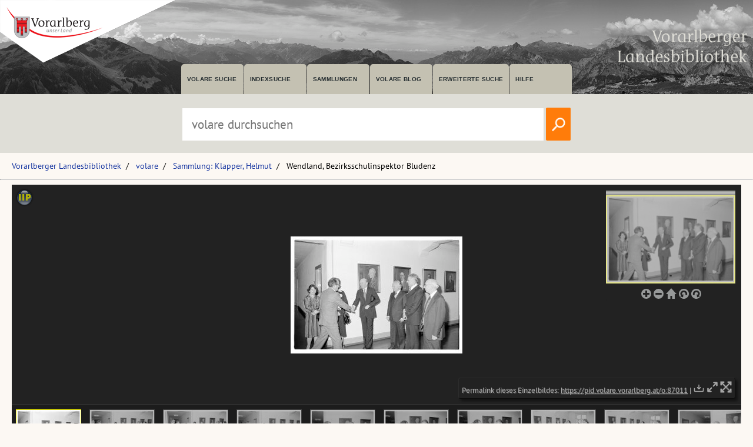

--- FILE ---
content_type: text/html; charset=utf-8
request_url: https://pid.volare.vorarlberg.at/o:93697
body_size: 54226
content:


<!DOCTYPE html>

<html lang="de">
    <head><meta charset="UTF-8" />
    
        <!-- Einstellungen für Responsive Darstellung -->
        <meta name="viewport" content="width=device-width, initial-scale=1" />
    
        <!-- Normalize CSS verlinken -->
        <link rel="stylesheet" href="/fonts/normalize.min.css" />
		
		<!-- Favicon -->
		<link rel="shortcut icon" href="https://vlb.vorarlberg.at/fileadmin/icon/favicon.ico" />

        <!-- PWA Manifest -->
        <link rel="manifest" href="/app.webmanifest" />
    
        <!-- eignes Stylesheet laden -->
        <link rel="stylesheet" href="/css/style.css?ver=38" />
    
        <!-- Font Awesome laden -->
        <link rel="stylesheet" href="/fontawesome/css/all.min.css" />

        <!-- Smapshot -->
        <script type="module" src="/smapshot/map_smapshot.js"></script>	

        <!-- JS Lazy Load von Images -->
        <script src="/js/jquery.min.js"></script>
        <script src="/js/lazy/jquery.lazy.min.js"></script>
        <script src="/js/showdiv.js"></script>

        <!-- Sumoselect für Facettensuche -->
        <script src="/js/jquery.sumoselect.min.js"></script>
        <link href="/css/sumoselect.css?ver=1" rel="stylesheet" />

        <!-- Meta Tags -->
        <meta name="robots" content="INDEX,FOLLOW" /><meta name="publisher" content="Vorarlberger Landesbibliothek, Land Vorarlberg" /><meta name="audience" content="Alle" /><meta name="page-type" content="Bild Foto Ansichtskarten Picutre Historische Fotos Aufnahmen Image" /><meta name="page-topic" content="Bildung" />

        <!-- script zum Absetzen einer Suche -->			
		<script>
            function searchPrimo() {
                var obj = document.getElementById("PrimoSearchQuery");
                var search = obj.value;
                if (search) {
                    //var dst = "https://vfind.vorarlberg.at/primo-explore/search?query=any,contains," + search + "&tab=vlb_vsammlungen&search_scope=VLB_volare&vid=VLB&lang=de_DE&offset=0";
                    var dst = "/suche/?q=" + search;
                    window.location = dst;
                }
                else {
                    //var dst = "https://vfind.vorarlberg.at/primo-explore/search?query=any,contains,vorarlberg&tab=vlb_vsammlungen&search_scope=VLB_volare&vid=VLB&lang=de_DE&offset=0";
                    var dst = "/suche/?q=VLB*";
                    window.location = dst;
                }
            }
        </script>

       <!-- JS-Script für Overlay für Nutzungsbedingungen -->
        <script>
            function NutzungsbedingungenOverlayOn() {
                document.getElementById("NutzungsbedingungenOverlay").style.display = "block";
            }

            function NutzungsbedingungenOverlayOff() {
                document.getElementById("NutzungsbedingungenOverlay").style.display = "none";
            }
        </script>
        <!-- Ende JS-Script für Overlay Sammlung Schlegel -->

       
       <meta property="og:image" content="https://pid.volare.vorarlberg.at/o:93697/medium"><meta property="og:image:alt" content="Wendland, Bezirksschulinspektor Bludenz"><meta property="og:url" content="https://pid.volare.vorarlberg.at/o:93697"><meta property="og:title" content="Wendland, Bezirksschulinspektor Bludenz"><meta property="og:description" content="Foto: Helmut Klapper, Vorarlberger Landesbibliothek"><meta property="og:site_name" content="volare - Vorarlberger Landesrepositorium"><meta property="og:type" content="website"><meta name="author" content="Klapper, Helmut" /><meta name="keywords" content="" /><meta name="description" content=" httppid.volare.vorarlberg.ato87024 v.l.n.r. unbekannt, Franz Ender, Herbert Zierl, Dorothea Zierl, Inge Wendland, Alfred Wendland, Herbert Keler, Erich Steger, Siegfried Gasser, Elmar Lutz, Gustav Bargehr" /><title>
	Wendland, Bezirksschulinspektor Bludenz auf volare, dem Vorarlberger Landesrepositorium
</title></head>
    <body>



<div class="wrapper_head">
        <header class="header">
            <input type="checkbox" id="burger" class="burger__input">

            <!-- Logo -->
            <div class="header__item  center">
                <h1 class="header__headline"><a href="https://www.vorarlberg.at" target="_blank"><img alt="Land Vorarlberg" class="logo_left" src="/img/library-logo.png"></a></h1>
				<a href="https://vlb.vorarlberg.at" target="_blank"><img class="logo_right" src="/img/vlb-logo-wrap-text.png" alt="Vorarlberger Landesbibliothek"></a>
                
            </div>
            <!-- Navigation -->
            <div class="header__item">
                <label for="burger" class="burger__label">
                    <i class="burger__icon fas fa-bars fa-fw"></i>
                </label>
                <nav class="navigation">
                    <ul class="nav">
                        <li class="nav__item">
                            <a class="nav__link" href="/suche/">volare suche</a>
                        </li>
                        <li class="nav__item">
                            <a class="nav__link" href="https://vfind.vorarlberg.at/primo-explore/browse?vid=VLB">Indexsuche</a>
                        </li>
                        <li class="nav__item">
                            <a class="nav__link" href="/">Sammlungen</a>
                        </li>
                        <li class="nav__item">
                            <a class="nav__link" href="/blog">volare Blog</a>
                        </li>

                        <li class="nav__item">
                            <a class="nav__link" href="https://vfind.vorarlberg.at/primo-explore/search?vid=VLB&tab=default_tab&search_scope=default_scope&mode=advanced">Erweiterte Suche</a>
                        </li>
                        <li class="nav__item">
                            <a class="nav__link" href="https://vfind.vorarlberg.at/primo-explore/static-file/help?vid=VLB&lang=de_DE">Hilfe</a>
                        </li>
                    </ul>
                </nav>
            </div>

        </header>
		</div>

			<div class="wrapper_searchbar">
				<div class="searchbar_item">
					<div class="searchbar">
							<input type="text" id="PrimoSearchQuery" placeholder="volare durchsuchen" aria-label="Suchbegriff eingeben, um volare zu durchsuchen">
							<!-- <input type="image" action="searchPrimo()" src="img/lupe.png" onClick="searchPrimo()" /> -->
							<a href="#"><img src="/img/lupe.png" onclick="searchPrimo()" alt="volare der Vorarlberger Landesbibliothek durchsuchen"></a>
							<script> 
                                const textInput = document.getElementById('PrimoSearchQuery');
                                textInput.addEventListener('keydown', (event) => {
                                    if (event.key === 'Enter') {
                                        searchPrimo();
                                    }
                                });
                            </script>
						</div>
					</div>
				</div>



<div class="wrapper">
    <main class="main">

    <form method="post" action="./showMaster.aspx?id=o%3a93697" id="form1">
<div class="aspNetHidden">
<input type="hidden" name="__VIEWSTATE" id="__VIEWSTATE" value="mca1CYrLZ4rcBbZVXjsz/86RqcN6pIoXOOmDRDihbTPvoUxNa9DNCdczned7GOLPnPL4JgOQhoGNSNvnooN0J1DCnSol2mp/9FVjsvsRmAatL3PIsMUv0t2lB+ikUp75WlhVmr2BvS7zp2ZOtjRojICOjBRBVPkaKo4NN2S0Mda9o2viWYqmGJeddKdozcJBNs87Q3PuDuWLojVWgYtbncAGw9dh8PwRNbXiygI453wcIw1w7QcyB/TpkE/[base64]/3oiiR4H1nR7+Kcw+ZSJ9kqeag3PXL4Bp+lAS0RVuHtEC6mOpZo5A+kYDmaCXrntuHyk6EbYu/uovxVXS4k64PdVfE0DIaHFUMRDUySO+pbeVD6mpld+pNk/KCIHjaaxmxNuOoDLuktDp37S/FqZcpMjoweT50ANabvxGdTmiV2nPifuKcX5yFwGURhlOssYMjzCk+9e1s1IPELvlixUf+NfgCe8Qb8CcvBbPLDF+fI020nLP55vsCVdCla3T8MY0GS6tf/7kv2dtsYFU0A3wIi48CxT8DkLsCcYFBkqoedIXvWgGe+FMQFAv0hEmzCFO3nsQNvVEoGv0yu4jrH99P3j9Vi2OwYENO0EPAGceoFA+EIU4akl37HjpQd5BNB4wz0Mt0TBUfJy2nlUsLHh4I11oN2Fxgsegf8O+vXuYxQ6otb5acBRCT7U0XU/mcmvm1WvzLAKv7mMzHjeq1zrvDwq0bA71MZ4+ldttlJlbV5JEQnMwZmjpSO09LzKU7c+PO1iYOFwiiizX2hu/XA1IAz4XKXEfPWzSdfT5/5wWShI1gEDHEDm+151UDKaaMTkMplImfU6aLPcKqylTmjgOwyznNpIAcWaM3gjwZyCjQ5jOR82619VAFAFao5yzVEDLZmtqDy6mPEZYXtcj3tdFNvKIlLzKB/VF1+dXFq38r12S1ZnS/oFMuzbieqAkb2Le2WQLmsQBO3euIvfziCrWqFIjd4omkDHO0Ix91G+pkQYnzI4+fY3+0+bx5R3yZVQMm72ZXRvn1IA8qo+qGYA13NU+tHEC11f5aNWR0gFx9vDi+GM3HbZsI0YeTCVQ4HR39Lo6xt9W+p9I1RZDgVQeCKSWhxPrU34R7BCdhffOQQ/7jxoWYxF/Q4+79WJv5I3xhz01dUW2bgpoR0cLAmjtQ0c56zenv6AGtcuDhnuh66kmVkyuQ2q9rUcLHQU60h9GfH5D+m2zpD9wF9ylcieswI9LM2KdHkIY8UN976FT4Px4DNH91CvXG3zjRQB/duFkDvXeH4crhQe7m/IxCLjN2uvPdF1OQ9Vk1o4N+jl9Su7eYnA+TMogjSgKl4iSpAuoaWivBAr0paCGiJkk0KIllSB/LLyAeDk02+Crcu4ALlWZEbj64JWDMWSV9vVfetV6PeWHEaSJVUhxL5qyZ1gWXiNrsOZ2cZuZGJzX1RT3Nc9Y3hbaX+9XC+QBv3YXrB2alBqNfQM7IARNWaNtuhFqzclerFN/kziU1PApmMnBjE0AxAeSOLcrYKPqeGDo+xyLVlZj2iGWrjl4ZTp3lCAGdmgaRfGAUND+BkBdFmRLwhsP1eVg9QF5nMQuwZQjFZbCu99+EU1o2/[base64]/oEp7eDMioyWGSxo3llbY+iC05GR3S3pNsrZ8nmX+aU9WSkLCTIs1Q4zxFJbUstKaabd0QopGhNELI+mxvlLnabT0UTGmwUbGWXulW1FzKVO5p0pb4Y64WuPDoMAAfDjtiq4XZxxtMcFcTX80Z9/HzWr0XmZ+olxOag2Tm0TYF1B5hm713zepKcgwLsTeciRCP/nMp0TPB6h/Ju3KXhzbsspW6uMDbXRE9CvGXpIq4XVuPSLuN/RulNjah4ukHce0K/hMvAfrH84PcCwQrjRjf5TK+xg99kZ+IH+C79Sqfl76vYGC3Null5Do9g4E/MSq+Ai/45ibuORASd43vPqi55RVRWvShc9gmCKhom8/PPNN5hJaiRgOjcn9I8ByPCFa3PhKU57/Nuhm/BC+zzZiWNf9hQMap9t4X5qbAlV+v39xoDl4dFS2tFXzUcufBpPDC5I+2yv33/OloAIIzZQElB2cjuj8jBxqomZbC7zm6GMtrWmDBddxMmgqNh9cVijPvC9mQ81funZH7RyvPZedMvxLg+wCE+IvGcAGtXYPC8QQnZ8JvTUkDjmuHOtpoKFFpk+bpz7dLNoWCCgz/fnz7TSjHbAShcOKpSJwaglbuaf0tMtYKzrBMjVOznLU8DbF0sU1M/Zo2bBbevq6p+9MORPrpiF+sRevFVq1b1WsCYvshoXC0vHuHBKfeMBk7/asVxB9O/r/2K3/1zehTRQYB8eEFCeSRpZmgGogL7VWfoUgUJbv+Z7HiYri84pTvNAFjQapvpJ9n4BNdQpIzJDDxedLvH/RrYW9pPOaqMy3SsD2jn3z/3g3hS/v2epSLXp7o/xArz67jkZIWjjz7wPs3kyI3mzofZpEPC07FEhOcocnpE1UBoZdXY8i4EwBZhB8QOlg0R3lxff9QWJ92qFGVcP5d9HtF9wmbS4vNA1996VNR5RYVuzNkZJPUISKozuHk2hbr25h+vk+H/3qk9G9D20xw0BFKrm9ebuonocwVAN3SK9ilGUFDnUyC2nGAyWhYUKjqIdpVmnhMaxmp9wTI31H/Wky8j1e1XqTMSb0H55YBhp728JTJqWnleGphjkqMjiyzY/yG34Y1GBC2c66QWu0U7evXxbRMA6f/VVXSmXmpYJLErRZLOUd1UQH6W8vrD8tbE57GJ0QF+48eRiwDHzY/0KWAEZ5dsxFfu32x0xbQe0ISoVWY+0Ka3lo1NgRF8j3tlTcqITZ1gQ8cWGM7vWGIcliAh4UfMDNR1yoGWqAA7rSg5B3Hnv3xtWtgF28ASeNzX/VDs9bstUBPwA4lMjkHuJniQ6en363UDc/B5+jTKbG60MPfEnlFOz0tG3U9djy2/[base64]/K38B1YHvoGKuOklLwwNeJOA6qk01aUWB5iDl3x1gsXHxnjkvyL8A0DVrTzNJgnkUxtnDJPYI34s3RT7lKbNye7qI1gquq6hVzVsenYCz/qZh8rKEVFqFJ5hr4Fc96sjo0UnwGt+QyEgrw55aXvA9zO7hrR1c+ji9pneS6v+qAxVJxa1rtdg6SkjxpVmqsVfGIy8OfSJyvm8wrUk47kIcwOlCtUpVYL1cAw0kcUN8yDqzdxUzdQpnHaFure7wQcjCJR/4K7Pajp1TjdiyhzcfYYhnmmoDURvQfSBAUzzznwz6oT5iTg+cajmYHuWtCl3G/mn6b+S4wSBHstBT4OHSn9+adi2opyHiRjtiPViI9hW8ZpZykrqbrsCsqdgVdQKqhGhnySebnoNaoV98QXcqePTj6ygFRtOe6B6uyREVchc7Ds7JlspDX1fmr2uZEzrmxADKtP1b/ZdIxN0J2E8dKBfIFhGKIkiSRcPpPkQL2HKr8dyQHkg3LsKDDDN1AVWVRQVTrmsx2iDUAo+RCg0hTrnpWl+ai8T1xp3nw1pvjeHdVVRpe8kJQqRGZIGoXwmP12YWMTb/zDd9rwOQ2N1ij0+O4Z62ghBbjlUstfom6UOdwmiHN6FrNLupYdgwGS5QJg7lGv6Ad4qKegUNoKRBg/pxTgfMBj0muBM8s1CWW9Bxnt61+Qp/TKTXUHdCP/bkQ9Qlj8XZg4LCFpMhdMFhljDA/UmXTFfZAo6br6lckc9n0ncY2vtqIGE3BN3NPxlhMc2Mx+u+XDR3rMz9iasZh/Ropz4ufsMzklUtEXx5VXJte0WlDsZHlOZApR/PPSNKC6Kkki0Qi3b8gZOG0xYXnNMp7HG0ruyV+P1p5Wi3Z6mZtr3f2iX6CsQS+ku+AYkFN3BfZr0C/WTgnr5nJG/TuAGcN7vmXlCUNH+vYWoltqWPJe7tgx8sAftNy3Od/O/KcJHB4OgcwwNPyBS28kHGgXXPkOAdcp+CoFFmXYtWO8nOPWIhfJj8Kw5mkXtCwH3GfITIB7esNN2NRNbvUtVIHq7p/mxSdW6teSPfEtMtXRPE4nG6AtUT6IhEStTzPzXGQvxhd2E1A5AiobSkcwGZ1F2aCh45DKS3m+i+n9ixmE3dimJZDVzKpPf+k1ogPPfF4gWXY0Mgw8wdNe9bJYczcD9yjmuvtfVLiyzQ6yGSyvKQeR7XdZKi2SuYxbM1ADpkMOgFKgus8/wYsc0xnWrUwmybScw0tQxoQpG9px9SL9UTYRfrpPjk8nBRHpyeE6FS6+Sw0Z+mDV6nqWNr2x9T7PT16JVRfIp5u8EOqy4TaG99lL37yncZdSvAEC/BeUHYahKiP8du4G0Hn350hHaOXhJnWCt7/C6CjP0HBBERwyQwyavIg6w6BGuWZeOHXIs3CiqlkfuCp7GGG7lHrDCgHnSXcJkNzVql1hEDz5mcCUzn0igbfQ8Y7eGfP+Wr/TU0NmQzuAff+DwyGrrQF+9m6/5vlsjuyWsws3wBNy7ygBh4lX+9uY/Z0jXvzr+Kwx9Gg1019K0WhsfR7uMdg9PbS/A8DtWXpO5+e9u8hoRI1B/rnZVUX7JhdbqluNFtkD/StCVfx4Gof/R+skZTsEXMKvIibfbjhIqCrH93OC+3AQLtU5ywt6myiRcOM9KaiI6Ycd/QGUDZnjX45cQitMHJ9DKdKubhD4FA6IygMpZX3ij4O5Hcis/EIqEI/AcIzvsb58CzPcj+5+gQtn19RmSgc+pjbZz4CSf643l5tJGAuHt8DubKOdJQy5HARrh06jrMzC8D916OHgicJpsa/EnlNAW22L0QZo5y2dyHTptqbO+15RQphURCxEFmaQWv3YWCTWb53hXJ6Z/IBki6Ho/Nx+VIH/4AsmeNrs/F+fGfb6MQNhReFgQB1nNAENEvTt8a5Q6VRNFsi1llhiDzmttF1RmocgRBeKk2cMhUpN/0h0t0ImKOvb6RzcTX9TvM9olDPoUiubX+7VQdX98ByJr/COlpBlltU5t72AvOLmsKGRfDjI0nIKlwuBpka/hjSi0N7L5K4JwPdfhc7mtJC3pNnvzjlnw1qPP5/uAPzGRLswDjKJaMPQZxxQ2v88zmnkMZCQuzI9ZXQ0NABK82dx0asQH/2YJECC4TaATo2maZm3HKZdkEL44/[base64]/JElZIrvss+R7JEp4WGugXmjoQv45imU6Kq2XeZoBjzS0RjFc8N6gnFZD8VFejwsWqnVWGMO86EFtdLSBXR5sdGhlzrISvJ9TrHsyBSoh0o+R5D8SlvIRkaWghpVxLgqluzlr622GtQ6ccYghYMa8xRzthOIfRl1u3MKHDPlVIPxwGwiscchrXO/blSd4UZrCi6JhxLCRX28cCDSxgg7yyqRsNX1woi3GOtgoqWMGD53Y4oWsJeEJov1hkI0JqCadxKlHCE6SgaTbn3lpSwk7vgSx3r6LWpqf8F6CIwHHXjai6cMifU7XngwOyYUd59gnOxQirBlVs4G8X0o/4sjNtBbA+MaVt0GmImHNltw2mjsAr98ukcrgNR4v1CNrKhKIbdWptBPNQUMEf3j1FAlzvqRUkw8K5yn/RKv7ljSG1sgOdZMOoJxqMQ20lagH4dmHykFGkE0ayBCEI3FXO3wyOhUrSyNG46D/lC3HYKarv7zHZMAeZoRCbKZKx3lo7NeDuVIFQhN/Y5EMfQ9Zcw5brMZjX0zptm3obw3HEhmX9RoKzGaMAM6mv2+UblkJSu6zIGRKwgHyHdkA5r8mX7g9PKhJIAqAhMNdiPePwcU/pEBA/YQ01fUhV7l5lmQZIprzHBDxWVnxSfWaK6w/yVQdX33soHzBHGSbrlMk3TgCMfge3tBJ1xr6SKkT/1RH/j3txj9S7q1VIif1DbaUqTE6IaBV3BH9wK3cHCgATVrAiGJNYLbeIYhHr0knNz51og9nTDPnR94Yn6ZQe8894Dd1LWQ9+aHcoVp7UVW6hL0YL7rUMJFQjPb+uTz8MMju2RgV/YfWZ2QkagCzuPMoQaeJhoKVhZf6o39+AJOc94gp8RoaY2M8m9PAJMKLsLZpmdcD7ePrAShtkBqGIr/7OuuoXaHjyhgoGUI1s8QOSPM9MsoKR7Ypnn8S7JAeO+qgcv41eApujdju2d4zjSehzpTe8Si4biSol3RN43hw2IG+0nx/f6SXmzZ3XbjOLFITb2B+7Z++wDla4VWeBIT8eUsdci5wtfRl7vyFnxQixWMBFF1vaBo/dUoxWgxMPIgPsG/[base64]/Y0PDSVdrpfaV0cAMRkklNKoGM9MMaEASSCqmYrjhdvGgmS6GOZ+8genhmMhsxRRGwWJlBF6iGKZXgXmlDo5zBS9IlSQTtrEUSV0dsf1A3Rj5OfWMHQe1WTxmv/PQHr1CGP7vDBoac0pMBY+Fb1W+XGxGsqUj4GfV4W6bjIVs0EUwtmDH7K6SfEhzyXzGVpLCGw4cp1Ol9mVTr0DBcl+YKs78dArLgmb7mWmvPvn5OGo6D4W8tTC1NrJs7HpeacjDTWr1gy54bsSMzqrsIMt2jWaLXxjg54fa8kf9BMhy/Je3xkz2mBjpmpNGcNLsah00FNI4LefF74j4DplUY6Di8fprD1bXPc+1TWKwonfVtb1rBr/tiAQgYRt8fNaZJt75D6vya00HxNK0aWBoKpNK/I42WAMJmzZtMbURxeUTt80xX2rGjR835M1xhHErAHGVWAdHnk7bQUcEEl2/slWmFLGFl1Xz0BiKMAUlv7CszWMKd3/YCOKYlQqSVyfL1r8ad7xbaap5Rr/2F1AasJA67Riq6qWMIdqDPfmypGgsMulWzTcsfJ2SgZBBfZ5S+mStvE/glGQGaICsLznQVII9WAhl7reWg0ae8x1uIb37uIZZTwDH03AfC4/eHi71ktCrn6fqbJLBflhWpZ1m0lHQdSkuNvpaA9AvwdTGiY6uUTjgOrPilxnjgjjaAr8jPjOC0VfC7y3pHy6wtMMXRqA/y81lzo2eidWtafGASYQsBSiQXtMGERMciLSvamo8gaCkgbVMlfVu7z4lbcss1caL+70MDEpW9IrF3hkRCGmgyDiFuapGn/R+i7xRdmbV2YzrWBkzmdiftqAekC66CxTJMeHft9vhuGsnkG79ZvtF6qGcRuHMmmWk45U+onYNMZWj9ZkKm97jHCFuonMfK8inR0GTqhDBxJjXTXZIByXBIskLlBS2SnLGvYNVicRFT7yrk9ZySOyUM+yhIrhoGYHDLppsn4gOe7Xo4UT77/qe3Afi4Qa3KCGzNXXUD16GvBY51knuUSeiuRA3WoofFHhEotfueg47YEva0h9ZH9uQshFr9EQPBc8+DMIO2OQCw6/JREuLxjkaclTIRwU/eiLqsEDnJimSFspe5qTvXCrKoKsmcVvIQArhDb3NyXS//dVhdx0G/BCIKRx5ejKh73tBa5UWfjKZB1UXQjT/fw7qZfoKfucD5xgAdc90vU+TvNLuIc6pDJMcVhN3hc00vGTmyOBIqmYTdNttxfeMv/4w21Hgwd3yWL8T6kLYvvpCcdFHI6mBiQ75MbJognYYZ83R9CpbJR4sp6COxa4WuZfa61aeMv/dCxpFzHt9kKj5iYxvOkNNJ1oFnSq7lfjs83klULmIMHcWF8ayaY1wlAw2ijjk4x7s2YIvxpOdStSfCPxsh1g+BP9llvQ7A5ejq7ibwpbS3a/5z41iVV8YX9tTXEzLFTI3RqV8JGvxLLwTPM4GzykxTQRB3iF6heDfK3Jdv9+ed6miojqu8FsawtJ3oU4OYL7YZQ20IqQD7oMOY8v/tprK6bzSUUfQwn5/RuX2VzDrMfJWaoUlN5eij5e4oeXOdqxC2PsM91t0XDn9XjX8+YYpFP2We9RjtqPPY14LhyodlWMEmgODzyidUBZPMoY9aBmlDIaL+eQYY00gHvwf//I2ksrNzPsTBSk44ZLol4OrwNQdt6BWiT/I63/tOjtFbdNApq4iMw8PNDZbEn9ZXA3G4nJivxGSk8YLbJHzmuI0uLDQ4ZNCyE84jfx+uhryqOC+sFp0HMk5TsWo1qe+kpwKF7NvLQ5NRid+FxrmvFJPxb40kEZheBGWzgIbmJP8ldVtEzd3k81s6hJUGlIIpPpx1h3zhhm20Kn9/CTJT1f7WjI/l6Unc6D5dl2w5JxroCx4KzsM25gChYPdwPGbp5sK65CkUGZcGkMbXyCdxpePZ+OKEaY1QfHl41X13tgwmBXEB7zorAW53ULkdHKVsZFC6+jo9scJTmTEPE+DlqI9Aw6BeQO0VWVNZJ554um0AObL2iiK0Vfb0aD0nas8TXrEGBOcHA4/feR0sKfM141+b7PVjq8WuKjvq0fYMQOuQcr/mmzAPFWFpqmM0TGOj7tECymbPkLU0gGswH/30wTxrg16oeZJoFymBw7UkSu6qJ7Q28XucCToxvnkrcn/QEbcG9GfiSgg5SEmAwp4A3TPX+f3+kt4Y0+q1i772Lpez97FByrs99Nwo6qY+OLpQmtbC/JuhbjKWzJEoM+saeVmrmQJJRXX/GfD30GI/9flLYECVDf65BsXNrUBpT9aur2iF2mUggFOlo0ZouGREEMPGDgjhhf7jWc8+xA90HdOnVQQvzAvKmhl+q6VBim/vhKLfYzzJWVtHT5va1ux4Viyi2Anq3rnliQdlE6FnRmEX3dNcXOCM7WN50OXrZy/tb3vaS302JKhcs3B6ADIAhXJIAHsbUdwod+rpa43U8HJwdBPBDxtPdnjbovUlgCnZ9fhDFZNJlL89moW4hp87u1jWM6LHm0rW0N7oNRR7lo73KUDjlzCNEeTA+r17D89qL6XI/++fk+KQLU+BANbA0ROeOi0BWx13dAFj8Tky1qisZi1Kmyzt1SjPFIpPwECr80EfLJGYxplRcUtocVIcb25LmRu17Hu9yGrDKE2kqXRuBpMNtgGBemJuayM1Qsqedl+YQpl4+u4ao6QDGm+jcw9rP7sn2iDMj/Fxb6HqA/EamNIxOqApzoxes+uOEan+WvRhBKuhkaW+IBkvtYeyXbhFVZ/[base64]/aWBKqoG4GYP+xZPgUtvpaIjXSvwds1Io3fz/CUIBk1Ui+2qxMrPrANoMHBbhDr3xecO8NjxkhG8Q2reRZ8dCAWI2BiqpTE7q+I5p6G68shIVIOgxvGwiY5ZGlkWtDSrIgHbOjaZ2hj17MD4uVIDQu7vdAiDis1MQ0P5pTUKor/DRi8u+VKnesEx3Tn/[base64]/XGv1pXaZQFCbWjVxJwpMp4zOJFyPpiCjBWqfcWZaoyT9aBkI8srsHvFdejknQH+B1jd747W7VWVzck3VxpxwkOhwHl7154izmiTs/6o3OHbEFpBW9ezqsjCxDPN42VFirZSU3eBJMeOQz1O8G4ZYpalXcf++wbDL8w/foEUb1omKRnag7IxuYkM+zo/SP+c/b+EaXwen7zOAVI9m8YNri8hjFW83a1mbuNUOrezpKIgr2bJcwkXdDfsCzOrr5rgcI1F6b+b/5YoCVr68Mg8S6kJuVmH6b+euayuJmKsEFAI+ej5EAtQX4f8cYptz9mj4vm9HLmcZ0NUyhHC6fRtMtvZ4cxJyrcoAPsK4FVJjmSQtFh9ZpuQm72ZLxla/22JYHU1imqjWWjXVigqkAUWEmJU5BWPN2R+JEpiLT34fXDfjM59QSTOBMK4+Lcri8dFQ4A7L1vAGBfliPEeTHj3Fa/vrJSSxiaqTh+wNnNZVELPO6VnraMKTano/QDJ79xJsSbqDjn/SsNnrK1TrZfPG9f06grWr73FYi7Etlbfs15Dv+1EVvRmhvR2MoKfjEATWjKC2VPWsaRUMWuhJH8dIAA3Aizo/g7smX8s+a0JLFVWIiM3AU1GqxLXWMcqe59rheu3yuR6x99iacQC2/rm1ZER4xoy3cfF3DPrwVPYfneaj6DbRdG1CC2HoYJt/3s+sgF6g/2nZ24hZz35KRjFfLTxS5g19VcQcOXSveMjMDOUIL8QiE0cqYigAO9K7RqScjxIis65BGrQJMLqcNvcvpEPP35CbUUFEMm203TktkVYvofdQK1B5bFzJ+PShJfDDjLECIozkjQNKbstw+fu3jZ/hzAXMkcgwnIJ0N+Ju0ObWjcumU1voKcRTFGJXL+WGKvMYn8XXIYSPM7qRMdKfn6VPkvVzHLm1ZQ9brihSnMzVYXaVgX57oVxMuHgk7IGFwd0Drq0UhzBfLngdb5ewcsaY3+/GEYluwSDgAEdoxukVwqNGBW+c+afeP2OhD0kZ1LzgQEdyuO3nnM3I5L28fnfVZs6Z6+zOVy36NliVNxkryQoO91s1o7bfdp53F0pvhk4LIwQe0i5UR7XHUHCMA2Ts47i+vJuZCbVHiwCeJgMitp9fxK/7zBmpCMSBcmOuxb0+sZhkQrfihAGbReU+7WfgFcJyRvlH0AkI+YvvmlotHVDBAg+YbrWIKNN0LafTMS/1lwvvmx+E6/zpLy35rKPUmLBejfU7OZxRhAJKXXLLOFnsY2LOEVrLyJsgfk6LnYAmsDLqj4pLuCxtmTcDdGgkPoXSMaQKwnM9nWOge0q5hKX2OWUEK3Unqz+OtM7hSbKXpvrhLKML5GmJkGc5U09BtoX/krlkVyHKsXuSQMM7geihTbb/ccujOpvKfbs5PRbYFTdczshf7VBpWZZop6rSIeDy/Dh4EcSSFSApicr/dk92oEcf4OAYMCAcF8bEA6cErLIiKWOC+HWU1illEJKWjMC72tmesv/obTeZul1iQUiMXawIw7RTWBnfl6k+qhJ83+AU/z22rdQA5SDzjoEoSKrW0x+FbIsoh2v+WSZ0FVAStSeTBbvURkPLpRsI9XBV13Gvhf2sGR5ZDzCQd1dFhThnhynR3dQwYDOBoPXhrMku2LVFFbX/eP61KpNhkCk6CpvOMgemfCCQHNPyzcdOFULfudT35hBpfZjQJ4Yt7/SllCApS8JXAQrPJUSGARA9B84D9amkPobJQEroTVJTx7KEjEtYbMdj31d58LFPpzxA+UgOtj5hwZhY1s2saT9a/AmZb5cbpmfKeG4kkTknhcTvXvPoFSuxb1DgDp+qSqoj6QOL50YCQfoW3FKti2staE3E4BoDzZJF39LqEUFAEV/IydVW55Ie1saTSUFXbL2Ij3prhUH73tEM29T8HV5K1bXuWSvIK3VFkjDuSCsGymv0IOoJZVx4/[base64]/HVOfRM4D4bQ0gF701uUVXHfjxmmRlbK0w67x0tTv3aCub5N8QoVsWsbdlsyeveoxhLcYr45jUm2thHD/Lb8jw5ITGViSl4rYEZHf14MNESTVM4iYl9STpIU/vIvE5VfpZkmpe9gnUKMlvJfWF0OtyCnFuFflMQ8UYoWATLpDRNPQQp4DGLwITW8KIv9zniHKgrFop2D1B9pg6/czBUnMRvbXjWCmZjIHu46R0gUKLyxS8eNJbwsfcV5nGwZFqkzznrfdHw8fPOzu/Kgdx6kERyWoI55r6pcmvmexRDw6BWMXWJbhD8dahZc0ih3yInUy4YfO3n+O/q/gjBWSfpn8c07AKpRJ9/EOz83+T2GA3mkIwrQPHQFbMn0+c1Pcp0v206g33x7Jw8sK9+fZvG1/DUPPuM2M/NE8CTkqUQ2xoAheU6qCxb1z+86cKgChi5Wggj0kocbXG0IurAPp2JpXdhsLLvipm/xvTSzAJ0U5o0iMdjCRWjwV3mvAM5nnmE3rb+sN6Mxym7rQVSBpJ80qBoCTgH5twgdukVZ0CXZGwbvNJX3Xw+0O6+0TIQsHc9Ie8V18lKs1cYAMqM+M5v+nOyK5RVCxygQI+y24vudVks2B2Y9MsRUyRat4FujwEVnaD4hRITDHP6xEJsC3gbIkUgyKzL5C70/[base64]/GlZ1gTMamehX3FzLgkn3zlw3e/d9wxY1FmLTd+exzhJ4WixRCzCmZ6R/sX8ev7Fq6EFmqSisugIwGrg2dfRfB0C1jDWkhgv/z+J/cWUBWNaBiBZYYI5aJqseOLyZNUXno2VDs1NUZ9z5sKIOU8ujAa6+AOgwXBmKdo+dpbQsfUgDbg7bzItcJFAJ8dMzCtfLLWxJQGWJvsn9YM75ZXBMo7NKBSXUtVM1CweI0BieBsaJ07JT7SWSZgSHoqbR2J4hTzTNM4hKXcG0XTq/5NqfAMEzBzcDhRwfMps2TCDJTBIVBmfbzgMccUVr1Q7SAUtOqxXvX+xC/EsLxwxbj2QuY1v32xo2HZwbR7+vnpqmclW78CC9f1xrw9k/ZtfU8BDZ5pLrKauTFnxNBWGMHJ6YcE8re+JvrIU8dKVt4kzVebcOVLjMVfkf//c4FoZzLArjFaZRM5kxojms6QE5OsSxXQ/1eBkY/[base64]/V7p+6E1IcWOM/[base64]/+fxhOEgZluThHy8U4KmGBchGmZVJGBYZyuT3na1/56wi9UFJk4bgv386fv9CO006b3zVKiXyKYN7iArLEW2a9ir6EpcpllHbdEVrgfXZ5WcD/aEkVlO3ib4SnPVDcENfXuHfsnJRrVhGO/A3xbNkE20W77ga+IUeUO4eIWJpkCjFBCSREh2MFjK5CMDMPWkacnIR6VIXbfHrVr4ZA/ptbQZZU/DfzJCe+lIgtqYNlOSrzZOsMA9k5TlfYuSunBnmzB+mIv5cdjGNm03e68tphOf1tno0iuKCoUVz352NwZf6+b7+bJXeHeuB8K1UpbdU4A/pAbPvjyL1ZO8DFY6f9tHT449ntjzByjQd33uyYXyd/oj4qQ2pknL+/s24aYThpPU1/ErhawfmBn9I99N74UktKLhkMtOQuT7xsN3OhyvuD+MWrg+U9/uvgVVrUNfpCYhXajhIMYncPlVZt0kV1cbCJIeCa8K0We+ozjaMmhMCaEGWMYAtshYODbHqOcgPILlA3UGS0m09glrfi5VNumP7LrZ8ISgyrN2vdDEO2zhfLI+UEUqMIAePXnukNGFXVlF4N75XNXPvoFbgZchA7IkuCBDPN8IveDPxJsG7fhq85XHyMz/KhuQPAmzyzgZ2TeL5mpmDoJlgLWNsb759oueXYtlbIngP/pSdPHThd/pyWYvCtJKl8IEhMOPwrQTcbzZZz4o3V1nwu5xF9MGFLDHhvLTcnhQl1GEmC5haOdTj7cSD2u90G+P+fvPdCngQz5Q4bRkD8mSINNuA62q92GvG0vmUZfOJcPDQwIJFhT7+30kKp649ajhL5JYAA/Q9opSrTG9rgS7a9R4vOtGcfCgYavPI7WS8po9iGHplrBcxJfaYjxYNvshrmuH/f+PpgaFjUnjVODOu+peOwMszcDAwIjM3P6P9lBIJRE8vhTeHYcwA0Hn5esjW0VH/1fB3eOaZnSO2I1tThkeapv+8ltRO/b6X8Kae+sQrZbC/vy4h8edY4NUWc/nZTcT7SvlvDrhhOy3SI8sMAPAU7uBpkQXU6Zes4inMTAQuMOeBmA4/Coa8flBzBNmpkQWrkPzZiXCxRzsO+XqFVztkVHf+0GkjrNB+lJDVDgGCwheZO8JppTo7XTlFRUAUrGdhmyW42+dNtcu2QnKiWdY79PTMrdgQtSbIeWliZgdLLd7t30YoEs8YAOOEoB+n9b3XNROsKG8sxeScE0KSmU4BjpWzbtob2uJTIYQmLuj6jMII0l/0ARH7zj7WAZ06G0g7aix7GYfW8cZ+cDAOkKaYqcvgpdOXMu2z2dwN7uoTtXX0Grb/eGJ4WXZKfR9rC2KdYz27LuRBCeRhsipcyKGwXNpq7B25WrhiaAd3eWcgAgbNaPlQHZrcQRSBLeLhOj8a7UldvFyZ4ykszsF2PbmiRYZO10KezsVrJRWfYVFkrpooa4YlB23a7Jr2k/EiOL6BWtb8c38uLBSq7p8BwbLaBWONodQ39NdaqecfCzVfkVb1OT+jmqcU+/Bbaa670vY7jx/mP5J/0a6nkwGjE6lprvpaJveUhwsPONUBnwad2cMllo9zqaGE79dtru3Bc4ftf9Cqx+KAFacuGWU3zlRcvsgN7+wA8xoyHHSciCZtGzslmobgj+jyvB4kF+IOfG9SxMSgJ5fSh7WULn5nUHhzWmkGt/mxAhbOkz7eFGf175cxpdqa7k/aF596YvErv2YUddHbrkiKYxd0KlUw58reHEO16F+DITr0ughvJdf3e78LcABHNyskXEQTORlxhSkr9QjX01v0BptPLSI65Sg/nQ7V1w80kA5sV44NLqerabpGS9l15b1zafu7b0FGQPavlcEA5opjEVvr/PuHWknOK0tSRhQSyOZDzUa8pE2JfXCfAzgvVegWwFvwXGJXUwNYX2HJN/ylseE+EcIPCS3pHJUlgUBbD/9HrVgZZOmFN95ao0qjw1YSgU7l8lRZUF3H6pUwQi/eKeG9UCVgkqJtcuuj/GMx801zq8dktZ7F7ZYSrEEhrSIWJoeb1IOGZLhu99aspAlSC9ywSrkJ5x+oKgrTRTZYob+7ww5yEnm/VIk0G1dAWrByAu3CcBxaQ8/LrqYZejL7mGXT+CKHIsQW4wikMXTAF6VvSexbqBBmTGDczgqd15Xd6AE88Y2HhCSRslZ/QYQBPB5dGTHiPtRGpJ3cbUCI1V1F00bPOm3hm+xysoAJEVNSt8wQ1c1Ee/SVTpI6LIzXE6iyYqEmp+nJPEJcM0QG+cKZUM43HFB2zh4uvX56NqSkaUpb8O2eO9fUDuRi3OzpTdWjbOEyjSd8ZNJv1I/MNykUAqE2y8JumSTg04JiSQU1WTKiC6VYI+adjMZCoDXV6CYav7CZ/[base64]/3+TzeB9/l+GrwJT8aIZf+mBvxCyxhgHp2qKPnHjgs5d9kdaJxrDJCZSbxZBKQd0mkv6ESaLi2CBEB66ckgXiAP6ZF7d2MyslCNKnlo9UxHLoV0sSHCNojPWbdo4U/bdFN5bRCLkoxzAkfhWebwAe6FRtoUwy4fuIhRh6D5hjHiDOrxLaWssouHuWEXps4KVTpMq4uW/Qko4sTMnHtuy1lJt4wp0Pezwyf5Uyqx2u0vgfvjEa1FOMba98/E3Q+DIdjuBCGpgpYq4G+KPNR/TboCPpayZw3NZhms/GEMnZN66MoJ95yRzW81QLeNCwwCcOzka/[base64]/FmMTM4FED65rdIJvpmYhi9eVBVX+nrtEUn8J4FbZJvvc6txTStDirLftBZU6ZsMflXVfVXJSvQSINMYuJUB4r4wfv46eYduT8uNO11JdN6LpOJ9OPZmDnO32PIRFuXO0wDhFuQ3Ta1fKDJfqL1sPlHkThO41JnpCDF7Iqfymp3GS/pKjBL/zQCMyvtajmh7WxH9ooJ/uDw1lfX/YzBggqK/IMAQpFFG8AvqkBXPE8lvnhiKd0mLrCgWmaaWNbceVipOXpdmtvnirWjPPbr3arIoOz9EG11Y48BGBqW24uOUHlG2b4+Kl4lAw0nZEX7ObWWDbslQwiapKD6MS7zdiqQMq/QTGbi9fVNyoV/OBoErfVVWVg8LLciENw1vE2DkL4Y65X6dnciMgc3O+/+5XAtxL+4TpxcLWvPxDQQLHTK/wVs+goiLRTky/gZGPsB+6gPfnJnQs9zwIS8SBj+An/M73s9EVDLld+gW12TdD4IEZg5AJhYeQHWkaLy6+lO+Q44/G04BctyxqsRrcFw6vxjx3fh0jez8J/Nz82iYGGa29wOhhb1HrGvZc/[base64]/YQePa6+XJvbBHsgWxP8yd/7+UFUakm8BtyIu3gQnHCVkBTHrtq2x6DGAo7nTSypYasy92bOeWw3FYUswJpVorrEXyjTVdN6tSKmggO8y1vj7MQMMBeNT4wacca5lmKWNF5TPy1fnHhBWv+ufR7iB6Ojs79fQ3Z+JHOJIi4DsBp9pRXSfWVGXfo6ejLN/Bq4ZfZ/MB5Dp0CAEkDFp6ZCm9ZBRHT8YuuWRQ79178rkvCW6Y2AmdXS4LnAYqtN7odGOpAcqUqGRHr8Pd6vS6PB0ejb7O+fEdgvQUVrA5Mw/Cjbp+s16QkWdH9feYN2DF2ZDbb14MTtKt7AvsuGV3VxXPp6Cdkgna81Elyz/6s2FafrynGq98G3I5Hl7rust/tRii+93QDuYlwgP6LQP6kttR9OW5Ej/1gLRKIFz9v7SaWAqeTZ2PSgjU5z6+saAJurE/ybGdWehj7aePHHVj7ieYSPXLjprTOhf81ePodeAUAYnGr2FOH9pNhJ/USTGqgJG9ahqeXYCSNROsS56OitrkmgGLadMOE2i9Gr6AXWlszNSIPwalnQrDFSDG50eSIhqc3UirfOdGPf+QwVr4pxoLFQFibeKmRsQuhUnzmNzJybZUbRmjyTA3dhYfxmxEkJy4xnJYQJu3ds5Bc/NiIV5QFyc4WiU7A0IeZ7shC+jusrGD/cysAn7XnBbJAnHSbAT/01EZAamWNo0nY4tVmJO0DhDZQkOflPCalMKmTACAfgzlTXifWmHAvTjCVhQUG0a4f5V+a5JuIuRdVWSwN07hSYEseAnYXU/Tl+Wpv+k4cEG1ldLUvzO2UbnlijAEM3H0xvyqj3RxR5O4ZA7W9WpHfPUi3hU7DPmp+QRC3lyKsA1iuUXN5ydIvmdR4P27hY0wGiJ3OnIgUIm514EygpJsM7CY38tsqQxkDtPej9XbIRGrmLM5zHp+jllUPGkYwZkEHNvMYmiYxLFRi31mkjL2/iDroZxgfEwbrG8LOErAw4zDGuWet835FyY8zxebY+YkNu0kTEsuSCXnpTYEoZcXKeJiN+moqX18zmX3WTcbJqYgOiXQEaVoxB6SxJf0EjbeIcjtnuD4XHigpPFAijD1I48X2U4oJ4TogM0DtPrUbS/JIXj68yeqg1rdCg7OlB3g/5n51V6isJNllWmJOGUbqoe7RGgB4W6ToWa/HF7J9bYqIYGt2O1kXedefKGslvAPLO7XxudLKNMKW4hCKMaOKnG2Ja2TlhOuHPbwcY8+1AujB34KyYAzCPDBIX/F2ZH5XYxofiyAnOgjTL7gTEqRGhCjnHucDAlMcGT6jL5NeBI/FnJ6CVN5bTPm2oheH/u/bJXB7ktBxH4Tdk1rWX3GIPJt9zcXKKjHm/E58nd2zZv+TpB94664dOf4pP/zobr9JxqIjmY5prX5kTfouiUstzAE6WSWDnJBE5Csh3nCn55EMs2J/32gBIEBTEE8OBV9UwBfIEQtRopDxH5GI1588c+tIDPqNbDVEaG+fHsMu4+zObwHzKAjSgQKc0mWV5nsu5UUGMyue1tuIfFknLMhNsOMy26Nl12rn+XI5Lk3edZ26qMKAl54wYhLkenNKA02fswR2RXW4lyS51Ft0/kUF4To+Uusxha2IuFOdiBJdif5zlhezkR4edGU1W92gEkhR2FGXZlnfxbA5KSahiAHIFAWUkp9CjSr2id+1WNXdFEqsjI9yWJxVqfHsDPwc3szJ/3cKOJCr91sQkyt6RSwQBstyNRX0nhHBu89CZzLwfxa7lOZ3oIF/[base64]/ixj1wyr+rCkwUxmhSG7g2JIaub0QznO2yfFhUzRPN7rvGRUDPYkRKlQ3prxjS4utnQoqcnZMoLgGsUi3S/BU242Ynlp9at72YwaV5Ld5oDmF6wWMfYROijBIkiI9tLd7IHO8O18qVbCwRlarFdW+8Is6lsV4fabIPM8o3AWPtKB9/UvHTh5cWKeTdEa3mH0i4AF9WntHL5UhfS6MuU2jK99SgSo+GuQWf+uUlYLtfX4GBjj666ShnbobefnAupfw9NioqOzxkmwO5Mwy7+oDKONqTLc8IWIb4I69behf8rIP6S51KUCAoM5utuvOLd7et+3NMmWvOP/h6k8ES0wMlvFo+kfdgBuRjDk05gfDqM417Lg+w62ijzB3YPHkm48E1Wjve5sCoxQ8rvbUtdI5HPUMvFbgFLxzFiD37QqZeMY2qip8bQHOUSyWzRpqJxTxIzMhIaaDp6k8eajFFYh2xryVjg8+z5HdG8by8R3/6yGNjYpdUb8mIAFqGuMisnwNsV9bjZJOIZFiw0BVCkUOxl38AAPS5vVP37zJd4MhRuy8fwOPCKB68kga72HrsATIa/vcbXblmu6kX3Ei4SmNkrEehkIXhkPGq3pp4Py4jq9BtN8pQciHxM05H/OKpyiuu159vwUOUuEs03PGZGSRowOsW8DnJyubxPt7WazVlVW+0mo/Ok+Q3ZBBxTS0JTO/hn68rY2989zK3JTi5nH7jbUYRc2wNcLH5/lAnnf/e2l3o76gH5yW2N/037WTnRMVivJix6h2kGhVJ4VT/Djgw4WzSjHhooiTA2YIAzuDPUiW5JfmySpkZCc76vCMnB9XDpcUVHkSQw24gMZjVpFDSJiQ/5ZvWuFjWBkQWbxC4V732QpmUnYICtyAoOEVSEsvpLbxUmoQ9YpJ389qBbfnPpRLh/ZTujofy5IaNl0V+XqKiIkoMUeA/TZyR7nO+6LrfGyalb0EABypLIpbg5FwLynygNqQK2n2xmcGpIyyFHr4QA71+47iOKixJTJOkioFySmebiK7PIt5Zn9ZguZEBWYKwglwTMclZq/7SLU5zhT4tLavL1jlrZuDfLXuPbMtHlTN3fJRpZ/MoY9nrxrpgo5SMu5INd6tAizGPHgAO5PBTcbJdv7afNlcI4Kw2lHYjmQcMza85/YEzl5yZYH1MFgvqpa3L2cBxeqPbrxe+P5JChZwEXngwnKj2s1xtVNOPMeOniz5d5utcr0+ixC0qRlxmGmnkbnOhpAGfiXSI0zXYw43L/JdGDJ5OkZ3VrCT8JDUhEnWeehtCEPPpWAy5UmNshclnNptDmlkpyp9yftscsJpNS756GCxeZ6fw4w78BAK2Wh5OX87dR7IR8AnQ/4lVTQKkzkCLmehb1DoG4/nmsszzNedj9gcSnL4kOI+AV3BgyLyncxdhtDkXS9brZtb+6W2r1hjZWW0dDtW7cD3WWvYLz9GSWGBX6hU8gMooCp9bGIndMBkuXR0rCtQgx+6fuYp3pWgybeCJm/A0V542X1cuMt9Gjs92HwM0c7R97BIi1neMDKLJCm9R1199FPeqAu2XokQKFEwOHsx/hzb+1omy8tm6ISuvZrpEPNdWiLilcLOYBDzvT72nXRENsuFuNGPnQPFuuMwiL94ncmQwVf20LDOA8I7lkp3oy2J7jZ9ud2eUhHB0LRbtuTm37OsAgk6tOd0+eX0AumTLUCK1HVNi0tcxgeXGd0RE7mgPJgcpjpnWg4gApkdu3Jj+7aF7+fl8mjT/wPm8gU2G9GH6ouGC40A7sI664GkdKwC8HsIJZ2lqopH6Pp5QlllrfoUHjl3ZlyV6sexHCAjVrF1GB603DY086r4P7YWe+wYpY8+Tg7G9ZtsauJj+6IHUBzMXVAvnaZcZSXVRVXfw4XG3rGEJzBa8EiNib/x/qcVCPyjBL7CIV2svoB6lEYdosSw6GJ1/5NtmNgCeFYbi5VAXdB/oI1wYvCA6/vbdKMSo5p2wBKqjBDQ67IhW7vfJmnWoInhfrBwqyNLF02o0Qf8Ck0XG7VLpHX/EpXtVb0sg7T5zYgLrH/DOyOJ/98eW96puHv5humT61uJvhrceg+yW9+0b0lJjS5A1je1FKEoPrj37BJlQoHonA8ucKFUGEM7+UtXAZB2CMtDw3bJzRKm446eD13JTOI2A+ZCNIuV331wfw0Km46gVtp4+e4L6zTAnzd52Qv2fQIVrNVpYNLYFrgCbbrN/3nm0T2336hX8JBFnDb2UNNadWqXe+HnFTtnpk3rw87y6oxcPwORSNRsmLyBg5nQtdgDIUq8rWIyBl7hRE4c7hU39niVyrhk1M/F8G+Q8UfuNSmn/dcBx+OGwcgpG1ufwC/[base64]/tYb2Ppt2J/[base64]/tAyGAB9HlZrnPfWgkFjpuuTpeywU13cbsX1o/9GqqnNmVkXlFE3nVO7zeSYy3Vc/m7zGzS6Ls892FJuAa0UcGxsX71eigMYM5u/kAaxgQO9cizaCLZEFEolWD6MAvPy/GIGi8u+DDT+28wlyuUHbKxgoaUGdGTLqRhqgkRDHoCHqh8r8gQMoG7sDCXfUj0hlqfhdJW/VdihoktMu7FVmoYKqlTdvLzK9AMJgKCl857bomJYdjxYUvtPlxZzJlSBjZYrzKQ9YU18lBEvevfkGfAwi1+TvzNFEiv9cJ/r9EULbS78RqlVkYg6qGHqUbIlcAUQTEKO+XK2qYFuiglHeznVwi4TxPfu3lgdCz2Hh/Fk+Qf4q9jA/gE0rRp59V9E5aauKX3RtVFVUH33Rtcq96iajWzZzZ6LUnwvt6Xztedl27f/J5JQIaBnSoAfeLOwtqmaYR4upOcZa5IKroyTLARJas/CooSCtcKt3cmsGu//SEQ8ckr5WG8z8LLLlVQluj7i86Odh4aWFRC5WFramtZBEu78EKrDJCeHdjgRuhIRBZcDodEI5tzS1kXWaflXvB/mRjL3ANFOV1OVTR3cZBAoJNoPepjeeRqdjqaIDJSbC3AN6eTYWCrIlBT48ZGTi7VvlzcTwdkTjaDzwwBLNz/vaZaLXzy2N0+a7lUTPlNtWAl7Me/TZeygcuYNo4D9nxTZQapQGhJnEbtsc8qGuI6zE9XJ0ymkemrmVZOlN4ErY8nnv5hhteblsLoCm3inHUzjD+NKjpKxXWJcQBnggQvhERznZfpGJiP6u6vyra0CIz6jZpkl+6sZUXn8AR8kd7BgmtvIRebIL1Jp/Q/9JWXrvOJQSq328PSqaP2BP5vsUf/iGOtuUTsmdoaTJ2zY=" />
</div>

<div class="aspNetHidden">

	<input type="hidden" name="__VIEWSTATEGENERATOR" id="__VIEWSTATEGENERATOR" value="F77E1A0F" />
</div>
            
    <ul class="breadcrumb"><li><a href="https://vlb.vorarlberg.at">Vorarlberger Landesbibliothek</a></li><li><a href="/">volare</a></li><li><a href="/suche/?q=%22Sammlung:%20Klapper,%20Helmut%22">Sammlung: Klapper, Helmut</a></li><li>Wendland, Bezirksschulinspektor Bludenz </li></ul>
    <hr>
        



        <div class="block1c"><iframe data-track-content data-content-name="Sammlung" data-content-piece="Sammlung: Klapper, Helmut" class="block1c__iframe" src="/iipmooviewer/Gallery.aspx?id=o:93697" allowFullScreen></iframe></div>


    <hr>
    <div class="content__headline"><h1>Metadaten</h1></div>
    <div class="block2c">

		<div class="block2c__content">
            <div class="volaredetails">
                <div class="volaredetails__headline"><h2>Titel:</h2></div><div class="volaredetails__text"><h2> Wendland, Bezirksschulinspektor Bludenz</h2></div><div class="volaredetails__headline"><h2>Person:</h2></div><div class="volaredetails__text"><h2> <a href="https://vfind.vorarlberg.at/primo-explore/search?query=creator,contains,Klapper, Helmut, 1934-2007, Fotograf*,AND&tab=vlb_vsammlungen&search_scope=VLB_volare&vid=VLB&mode=advanced&offset=0">Klapper, Helmut, 1934-2007, Fotograf</a></h2></div><div class="volaredetails__headline"><h2>Datum:</h2></div><div class="volaredetails__text"><h2> 1976.12.30</h2></div><div class="volaredetails__headline"><h2>Beschreibung:</h2></div><div class="volaredetails__text"><h2> 15 Negative, schwarz-weiß, 24 x 36 mm</h2></div><div class="volaredetails__headline"><h2>Personenschlagw.:</h2></div><div class="volaredetails__text"><h2>&bull; <a href="https://vfind.vorarlberg.at/primo-explore/search?query=sub,contains,Kessler, Herbert, 1925-2018*,AND&tab=vlb_vsammlungen&search_scope=VLB_volare&vid=VLB&mode=advanced&offset=0">Kessler, Herbert, 1925-2018</a><br>&bull; <a href="https://vfind.vorarlberg.at/primo-explore/search?query=sub,contains,Gasser, Siegfried, 1941-2022, Politiker*,AND&tab=vlb_vsammlungen&search_scope=VLB_volare&vid=VLB&mode=advanced&offset=0">Gasser, Siegfried, 1941-2022, Politiker</a><br>&bull; <a href="https://vfind.vorarlberg.at/primo-explore/search?query=sub,contains,Bargehr, Gustav, 1923-, Bezirkshauptmann Bludenz*,AND&tab=vlb_vsammlungen&search_scope=VLB_volare&vid=VLB&mode=advanced&offset=0">Bargehr, Gustav, 1923-, Bezirkshauptmann Bludenz</a><br>&bull; <a href="https://vfind.vorarlberg.at/primo-explore/search?query=sub,contains,Lutz, Elmar, 1913-, Landesschulinspektor*,AND&tab=vlb_vsammlungen&search_scope=VLB_volare&vid=VLB&mode=advanced&offset=0">Lutz, Elmar, 1913-, Landesschulinspektor</a><br>&bull; <a href="https://vfind.vorarlberg.at/primo-explore/search?query=sub,contains,Steger, Erich, Amt der Vorarlberger Landesregierung*,AND&tab=vlb_vsammlungen&search_scope=VLB_volare&vid=VLB&mode=advanced&offset=0">Steger, Erich, Amt der Vorarlberger Landesregierung</a><br>&bull; <a href="https://vfind.vorarlberg.at/primo-explore/search?query=sub,contains,Wendland, Alfred, 1920-2007, Bezirksschulinspektor*,AND&tab=vlb_vsammlungen&search_scope=VLB_volare&vid=VLB&mode=advanced&offset=0">Wendland, Alfred, 1920-2007, Bezirksschulinspektor</a><br>&bull; <a href="https://vfind.vorarlberg.at/primo-explore/search?query=sub,contains,Wendland, Inge, Ehefrau von Alfred Wendland*,AND&tab=vlb_vsammlungen&search_scope=VLB_volare&vid=VLB&mode=advanced&offset=0">Wendland, Inge, Ehefrau von Alfred Wendland</a><br>&bull; <a href="https://vfind.vorarlberg.at/primo-explore/search?query=sub,contains,Zierl, Dorothea, Ehefrau von Herbert Zierl*,AND&tab=vlb_vsammlungen&search_scope=VLB_volare&vid=VLB&mode=advanced&offset=0">Zierl, Dorothea, Ehefrau von Herbert Zierl</a><br>&bull; <a href="https://vfind.vorarlberg.at/primo-explore/search?query=sub,contains,Zierl, Herbert, 1925-2016, Abteilungsvorstand HTL*,AND&tab=vlb_vsammlungen&search_scope=VLB_volare&vid=VLB&mode=advanced&offset=0">Zierl, Herbert, 1925-2016, Abteilungsvorstand HTL</a><br>&bull; <a href="https://vfind.vorarlberg.at/primo-explore/search?query=sub,contains,Ender, Franz, 1927-2002, Landesamtsdirektor, Direktor Landeschulrat*,AND&tab=vlb_vsammlungen&search_scope=VLB_volare&vid=VLB&mode=advanced&offset=0">Ender, Franz, 1927-2002, Landesamtsdirektor, Direktor Landeschulrat</a></h2></div><div class="volaredetails__headline"><h2>Detail:</h2></div><div class="volaredetails__text"><h2>&bull; <a href='http://pid.volare.vorarlberg.at/o:87024'>o:87024</a>: v.l.n.r.: unbekannt, Franz Ender, Herbert Zierl, Dorothea Zierl, Inge Wendland, Alfred Wendland, Herbert Keßler, Erich Steger, Siegfried Gasser, Elmar Lutz, Gustav Bargehr</h2></div>
            </div>
        </div>
		
        <div class="block2c__image">
            <div class="volaredetails">
               <div class="volaredetails__headline"><h2>Lizenz:</h2></div><div class="volaredetails__text"><h2><a href="https://creativecommons.org/licenses/by/4.0/deed.de" target="_blank">CC BY 4.0</a></h2></div><div class="volaredetails__headline"><h2>Namensnennung:</h2></div><div class="volaredetails__text"><h2> Foto: Helmut Klapper, Vorarlberger Landesbibliothek</h2></div><div class="volaredetails__headline"><h2>Permalink:</h2></div><div class="volaredetails__text"><h2> <a href="/o:93697">pid.volare.vorarlberg.at/o:93697</a></h2></div><div class="volaredetails__headline"><h2>gehört zu:</h2></div><div class="volaredetails__text"></h2></div><div class="volaredetails__headline"><h2>vollst. Metadaten:</h2></div><div class="volaredetails__text"><h2> <a href="https://permalink.obvsg.at/vlb/VLB2401319">permalink.obvsg.at/vlb/VLB2401319</a></h2></div><div class="volaredetails__headline"><h2>Sammlung:</h2></div><div class="volaredetails__text"><h2> <a href="/Sammlung/Klapper.aspx">Sammlung: Klapper, Helmut</a></h2></div>              
            </div>
                  
            

        </div>



    </div>

    <hr>
    <div class="content__headline"><h1>Ähnliche Objekte:</h1></div>
     <div class="volare__images"><div><a href="/o:94065"><img class="volare__images--image" src="https://volare.vorarlberg.at/api/object/o:94065/thumbnail?w=500" alt="Bezirksschulinspektoren, Bundestagung"></a><br><span>Bezirksschulinspektoren, Bundestagung</span><br><span class="small">(21 Negative, schwarz-weiß, 24 x 36 mm)</span></div><div><a href="/o:93637"><img class="volare__images--image" src="https://volare.vorarlberg.at/api/object/o:93637/thumbnail?w=500" alt="Hillbrand, Bezirksschulinspektor, Verabschiedung"></a><br><span>Hillbrand, Bezirksschulinspektor, Verabschiedung</span><br><span class="small">(20 Negative, schwarz-weiß, 24 x 36 mm)</span></div><div><a href="/o:93961"><img class="volare__images--image" src="https://volare.vorarlberg.at/api/object/o:93961/thumbnail?w=500" alt="Direktorenempfang"></a><br><span>Direktorenempfang</span><br><span class="small">(11 Negative, schwarz-weiß, 24 x 36 mm)</span></div><div><a href="/o:93833"><img class="volare__images--image" src="https://volare.vorarlberg.at/api/object/o:93833/thumbnail?w=500" alt="Kots, Bezirksschulinspektor Dornbirn, Ernennung (Gasser)"></a><br><span>Kots, Bezirksschulinspektor Dornbirn, Ernennung (Gasser)</span><br><span class="small">(19 Negative, schwarz-weiß, 24 x 36 mm)</span></div><div><a href="/o:93678"><img class="volare__images--image" src="https://volare.vorarlberg.at/api/object/o:93678/thumbnail?w=500" alt="Jugoslawische Delegation (Schulunterricht)"></a><br><span>Jugoslawische Delegation (Schulunterricht)</span><br><span class="small">(34 Negative, schwarz-weiß, 24 x 36 mm)</span></div><div><a href="/o:177645"><img class="volare__images--image" src="https://volare.vorarlberg.at/api/object/o:177645/thumbnail?w=500" alt="Regierungsrat Wendland"></a><br><span>Regierungsrat Wendland</span><br><span class="small">(25 Negative, schwarz-weiß, 24 x 36 mm)</span></div></div><div class="volare__images"><div><a href="/o:93907"><img class="volare__images--image" src="https://volare.vorarlberg.at/api/object/o:93907/thumbnail?w=500" alt="Kontaktausschuss Schüler-Eltern-Lehrer"></a><br><span>Kontaktausschuss Schüler-Eltern-Lehrer</span><br><span class="small">(19 Negative, schwarz-weiß, 24 x 36 mm)</span></div><div><a href="/o:93694"><img class="volare__images--image" src="https://volare.vorarlberg.at/api/object/o:93694/thumbnail?w=500" alt="Verabschiedung Bezirksschulinspektor Bösch"></a><br><span>Verabschiedung Bezirksschulinspektor Bösch</span><br><span class="small">(34 Negative, farbig, 24 x 36 mm)</span></div><div><a href="/o:177121"><img class="volare__images--image" src="https://volare.vorarlberg.at/api/object/o:177121/thumbnail?w=500" alt="Schulratverleihung"></a><br><span>Schulratverleihung</span><br><span class="small">(10 Negative, schwarz-weiß, 6 x 6 cm)</span></div><div><a href="/o:93690"><img class="volare__images--image" src="https://volare.vorarlberg.at/api/object/o:93690/thumbnail?w=500" alt="Verabschiedung Bezirksschulinspektor Bösch"></a><br><span>Verabschiedung Bezirksschulinspektor Bösch</span><br><span class="small">(9 Negative, schwarz-weiß, 24 x 36 mm)</span></div><div><a href="/o:177123"><img class="volare__images--image" src="https://volare.vorarlberg.at/api/object/o:177123/thumbnail?w=500" alt="Ernennung Bezirksschulinspektor Hillbrand - Regierungsrat"></a><br><span>Ernennung Bezirksschulinspektor Hillbrand - Regierungsrat</span><br><span class="small">(16 Negative, schwarz-weiß, 6 x 6 cm)</span></div><div><a href="/o:137768"><img class="volare__images--image" src="https://volare.vorarlberg.at/api/object/o:137768/thumbnail?w=500" alt="Rachbauer, Dekret Berufsschulinspektor (Mohr)"></a><br><span>Rachbauer, Dekret Berufsschulinspektor (Mohr)</span><br><span class="small">(21 Negative, schwarz-weiß, 24 x 36 mm)</span></div></div><div class="volare__images"><div><a href="/o:178263"><img class="volare__images--image" src="https://volare.vorarlberg.at/api/object/o:178263/thumbnail?w=500" alt="Vogl, Dekret Bezirksschulinspektor Bregenz"></a><br><span>Vogl, Dekret Bezirksschulinspektor Bregenz</span><br><span class="small">(18 Negative, schwarz-weiß, 24 x 36 mm)</span></div><div><a href="/o:177911"><img class="volare__images--image" src="https://volare.vorarlberg.at/api/object/o:177911/thumbnail?w=500" alt="Landeshauptmann ehrt zwei Pädagogen der Aufbaugeneration, Katharina Bachmann und Karl Häfele"></a><br><span>Landeshauptmann ehrt zwei Pädagogen der Aufbaugeneration, Katharina Bachmann und Karl Häfele</span><br><span class="small">(29 Negative, farbig, 24 x 36 mm)</span></div><div><a href="/o:177674"><img class="volare__images--image" src="https://volare.vorarlberg.at/api/object/o:177674/thumbnail?w=500" alt="Berufstitel an verdiente Vorarlberger Pädagogen"></a><br><span>Berufstitel an verdiente Vorarlberger Pädagogen</span><br><span class="small">(37 Negative, schwarz-weiß, 24 x 36 mm)</span></div><div><a href="/o:93588"><img class="volare__images--image" src="https://volare.vorarlberg.at/api/object/o:93588/thumbnail?w=500" alt="Ober- und Schulratdekrete an 11 Personen"></a><br><span>Ober- und Schulratdekrete an 11 Personen</span><br><span class="small">(27 Negative, schwarz-weiß, 24 x 36 mm)</span></div><div><a href="/o:177300"><img class="volare__images--image" src="https://volare.vorarlberg.at/api/object/o:177300/thumbnail?w=500" alt="Bundesauszeichnung für Ganahl, Robert Pfefferkorn, Paul Greiter durch Landesrat Gasser"></a><br><span>Bundesauszeichnung für Ganahl, Robert Pfefferkorn, Paul Greiter durch Landesrat Gasser</span><br><span class="small">(33 Negative, schwarz-weiß, 24 x 36 mm)</span></div><div><a href="/o:93693"><img class="volare__images--image" src="https://volare.vorarlberg.at/api/object/o:93693/thumbnail?w=500" alt="Elternbeiratobmänner bei Landesrat Gasser"></a><br><span>Elternbeiratobmänner bei Landesrat Gasser</span><br><span class="small">(6 Negative, schwarz-weiß, 24 x 36 mm)</span></div></div><div class="volare__images"><div><a href="/o:178082"><img class="volare__images--image" src="https://volare.vorarlberg.at/api/object/o:178082/thumbnail?w=500" alt="Verabschiedung Bezirksinspektor Helbock, Statthalter Gasser"></a><br><span>Verabschiedung Bezirksinspektor Helbock, Statthalter Gasser</span><br><span class="small">(3 Negative, schwarz-weiß, 24 x 36 mm; 25 Negative, farbig, 24 x 36 mm)</span></div><div><a href="/o:178125"><img class="volare__images--image" src="https://volare.vorarlberg.at/api/object/o:178125/thumbnail?w=500" alt="Albert Skala, Direktor des Pädagogischen Institutes"></a><br><span>Albert Skala, Direktor des Pädagogischen Institutes</span><br><span class="small">(11 Negative, schwarz-weiß, 24 x 36 mm)</span></div><div><a href="/o:93879"><img class="volare__images--image" src="https://volare.vorarlberg.at/api/object/o:93879/thumbnail?w=500" alt="Junglehrer im Landtagssaal"></a><br><span>Junglehrer im Landtagssaal</span><br><span class="small">(21 Negative, schwarz-weiß, 24 x 36 mm)</span></div><div><a href="/o:93718"><img class="volare__images--image" src="https://volare.vorarlberg.at/api/object/o:93718/thumbnail?w=500" alt="Schulräte: Höfle, Gneipel, Hackspiel, Schwendinger"></a><br><span>Schulräte: Höfle, Gneipel, Hackspiel, Schwendinger</span><br><span class="small">(24 Negative, schwarz-weiß, 24 x 36 mm)</span></div><div><a href="/o:177608"><img class="volare__images--image" src="https://volare.vorarlberg.at/api/object/o:177608/thumbnail?w=500" alt="Rektorenkonferenz in Schloss Hofen"></a><br><span>Rektorenkonferenz in Schloss Hofen</span><br><span class="small">(26 Negative, farbig, 24 x 36 mm)</span></div><div><a href="/o:93929"><img class="volare__images--image" src="https://volare.vorarlberg.at/api/object/o:93929/thumbnail?w=500" alt="Landesbediensteten-Empfang - Landeshauptmann"></a><br><span>Landesbediensteten-Empfang - Landeshauptmann</span><br><span class="small">(11 Negative, schwarz-weiß, 24 x 36 mm)</span></div></div><div class="volare__images"><div><a href="/o:93673"><img class="volare__images--image" src="https://volare.vorarlberg.at/api/object/o:93673/thumbnail?w=500" alt="Thurnher, Dekret Direktor, Landeshauptmann"></a><br><span>Thurnher, Dekret Direktor, Landeshauptmann</span><br><span class="small">(31 Negative, schwarz-weiß, 6 x 6 cm)</span></div><div><a href="/o:93941"><img class="volare__images--image" src="https://volare.vorarlberg.at/api/object/o:93941/thumbnail?w=500" alt="Scherl, Wekerle, Dekrete bei Landeshauptmann"></a><br><span>Scherl, Wekerle, Dekrete bei Landeshauptmann</span><br><span class="small">(29 Negative, schwarz-weiß, 24 x 36 mm)</span></div><div><a href="/o:93895"><img class="volare__images--image" src="https://volare.vorarlberg.at/api/object/o:93895/thumbnail?w=500" alt="Direktorendekrete: Methlagl, Krampla (Landeshauptmann)"></a><br><span>Direktorendekrete: Methlagl, Krampla (Landeshauptmann)</span><br><span class="small">(28 Negative, schwarz-weiß, 24 x 36 mm)</span></div><div><a href="/o:93500"><img class="volare__images--image" src="https://volare.vorarlberg.at/api/object/o:93500/thumbnail?w=500" alt="Dekret: Agerer, Friedrich"></a><br><span>Dekret: Agerer, Friedrich</span><br><span class="small">(26 Negative, schwarz-weiß, 24 x 36 mm)</span></div><div><a href="/o:177263"><img class="volare__images--image" src="https://volare.vorarlberg.at/api/object/o:177263/thumbnail?w=500" alt="Schulratdekrete an 11 Personen durch Landeshauptmann"></a><br><span>Schulratdekrete an 11 Personen durch Landeshauptmann</span><br><span class="small">(24 Negative, schwarz-weiß, 24 x 36 mm)</span></div><div><a href="/o:178257"><img class="volare__images--image" src="https://volare.vorarlberg.at/api/object/o:178257/thumbnail?w=500" alt="Hofrats-Dekret an Landesschulinspektor Dr. Zech"></a><br><span>Hofrats-Dekret an Landesschulinspektor Dr. Zech</span><br><span class="small">(18 Negative, schwarz-weiß, 24 x 36 mm)</span></div></div><div class="volare__images"><div><a href="/o:137485"><img class="volare__images--image" src="https://volare.vorarlberg.at/api/object/o:137485/thumbnail?w=500" alt="Kirchberger, Dektret Berufsschulinspektor durch Landeshauptmann"></a><br><span>Kirchberger, Dektret Berufsschulinspektor durch Landeshauptmann</span><br><span class="small">(18 Negative, schwarz-weiß, 24 x 36 mm)</span></div><div><a href="/o:94034"><img class="volare__images--image" src="https://volare.vorarlberg.at/api/object/o:94034/thumbnail?w=500" alt="Reiner, Professorendekret für Inspektor"></a><br><span>Reiner, Professorendekret für Inspektor</span><br><span class="small">(17 Negative, schwarz-weiß, 24 x 36 mm)</span></div><div><a href="/o:178061"><img class="volare__images--image" src="https://volare.vorarlberg.at/api/object/o:178061/thumbnail?w=500" alt="Dekret an Inspektor Bitsche"></a><br><span>Dekret an Inspektor Bitsche</span><br><span class="small">(12 Negative, schwarz-weiß, 24 x 36 mm)</span></div><div><a href="/o:178667"><img class="volare__images--image" src="https://volare.vorarlberg.at/api/object/o:178667/thumbnail?w=500" alt="Verabschiedung Inspektorin Winkler"></a><br><span>Verabschiedung Inspektorin Winkler</span><br><span class="small">(3 Negative, schwarz-weiß, 24 x 36 mm)</span></div><div><a href="/o:178128"><img class="volare__images--image" src="https://volare.vorarlberg.at/api/object/o:178128/thumbnail?w=500" alt="Pädagogisches Institut, Ausstellung Landhaus"></a><br><span>Pädagogisches Institut, Ausstellung Landhaus</span><br><span class="small">(16 Negative, schwarz-weiß, 24 x 36 mm)</span></div><div><a href="/o:194484"><img class="volare__images--image" src="https://volare.vorarlberg.at/api/object/o:194484/thumbnail?w=500" alt="Landwirtschaftliche Fachschule Hohenems - Einweihung Neubau"></a><br><span>Landwirtschaftliche Fachschule Hohenems - Einweihung Neubau</span><br><span class="small">(43 Negative, schwarz-weiß, 24 x 36 mm)</span></div></div>     
     

       

    <script type="application/ld+json">{"@context": "http://schema.org","@type": "ImageObject","@id": "https://pid.volare.vorarlberg.at/o:93697","name": "Wendland, Bezirksschulinspektor Bludenz","description": "Historische Aufnahme aus der Sammlung: Klapper, Helmut","creditText": "Foto: Helmut Klapper, Vorarlberger Landesbibliothek","copyrightNotice": "Foto: Helmut Klapper, Vorarlberger Landesbibliothek","acquireLicensePage": "https://pid.volare.vorarlberg.at/o:93697","url": "https://pid.volare.vorarlberg.at/o:93697","contentUrl": "https://pid.volare.vorarlberg.at/o:93697/large","thumbnailUrl": "https://pid.volare.vorarlberg.at/o:93697/preview","dateCreated": "1976-12-30","copyrightHolder": { "@type": "Organization","name": "Vorarlberger Landesbiblitohek", "url": "https://www.vorarlberg.at/volare"},"creator": { "@type": "Person", "name": "Klapper, Helmut" },"license": "https://creativecommons.org/licenses/by/4.0/deed.de","encodingFormat": "image/jpeg","sameAs": ["https://kulturpool.at/institutionen/vorarlberger-landesbibliothek/o:93697"]}</script>     
   
    <!-- Optionales Overlay für Nutzungsbedingungen -->
         
    


    </form>

    </main>
    </div>
    <div class="wrapper_footer">
        <footer class="footer">
            <div class="footer__col">
                <h3 class="footer__header">Vorarlberger Landesbibliothek</h3>
                <p><a class="footer__item" href="https://vlb.vorarlberg.at/impressum">Impressum</a></p>
                <p><a class="footer__item" href="https://vlb.vorarlberg.at/datenschutzhinweis">Datenschutzhinweis</a></p>
                <p><a class="footer__item" href="https://vlb.vorarlberg.at/barrierefreiheit">Barrierefreiheit</a></p>
            </div>
            <div class="footer__col">
                <h3 class="footer__header">volare</h3>
                <p><a class="footer__item" href="/blog/">volare Blog</a></p>
                <p><a class="footer__item" href="/Sammlung/Nutzungsbedingungen.aspx">Nutzungsbedingungen</a></p>
                <p><a class="footer__item" href="/Sammlung/Policy.aspx">Policy</a></p>
            </div>
            <div class="footer__col">
                <h3 class="footer__header">Was passiert?</h3>
                <p><a class="footer__item" href="https://vlb.vorarlberg.at/was-passiert/schulungen">Teaching Library</a></p>
                <p><a class="footer__item" href="https://vlb.vorarlberg.at/was-passiert/fuehrungen">Führungen</a></p>
                <p><a class="footer__item" href="hhttps://vlb.vorarlberg.at/was-passiert">Veranstaltungen</a></p>

            </div>
            <div class="footer__col">
                <h3 class="footer__header">Wer sind wir?</h3>
                <p><a class="footer__item" href="https://vlb.vorarlberg.at/kontakt">Kontakt</a></p>
                <p><a  class="footer__item" href="https://vlb.vorarlberg.at/wer-sind-wir/abteilungen">Ansprechpersonen</a></p>
                <p><a class="footer__item" href="https://vlb.vorarlberg.at/faq">FAQ</a></p>
               
            </div>
        </footer>
    </div>

   <!-- Piwik -->
    <script>
        var _paq = _paq || [];
        /* tracker methods like "setCustomDimension" should be called before "trackPageView" */
        _paq.push(['trackPageView']);
        _paq.push(['enableLinkTracking']);
        (function () {
            var u = "//vlb-content.vorarlberg.at/piwik/";
            _paq.push(['setTrackerUrl', u + 'piwik.php']);
            _paq.push(['setSiteId', '2']);
            _paq.push(['enableLinkTracking']);
            _paq.push(['trackPageView']);
            _paq.push(['trackAllContentImpressions']);
            var d = document, g = d.createElement('script'), s = d.getElementsByTagName('script')[0];
            g.type = 'text/javascript'; g.async = true; g.defer = true; g.src = u + 'piwik.js'; s.parentNode.insertBefore(g, s);
        })();
    </script>
    <!-- End Piwik Code -->


    </body>
</html>


--- FILE ---
content_type: text/html; charset=utf-8
request_url: https://pid.volare.vorarlberg.at/iipmooviewer/Gallery.aspx?id=o:93697
body_size: 4304
content:


<!DOCTYPE html>

<html xmlns="http://www.w3.org/1999/xhtml">
<head><meta charset="utf-8" /><meta name="DC.creator" content="Ruven Pillay &lt;ruven@users.sourceforge.netm>" /><meta name="DC.title" content="IIPMooViewer 2.0: HTML5 High Resolution Image Viewer" /><meta name="DC.subject" content="IIPMooViewer; IIPImage; Visualization; HTML5; Ajax; High Resolution; Internet Imaging Protocol; IIP" /><meta name="DC.description" content="IIPMooViewer is an advanced javascript HTML5 image viewer for streaming high resolution scientific images" /><meta name="DC.rights" content="Copyright © 2003-2016 Ruven Pillay" /><meta name="DC.source" content="http://iipimage.sourceforge.net" /><meta name="viewport" content="width=device-width, initial-scale=1.0, maximum-scale=1.0, user-scalable=0" /><meta name="apple-mobile-web-app-capable" content="yes" /><meta name="apple-mobile-web-app-status-bar-style" content="black-translucent" /><meta http-equiv="X-UA-Compatible" content="IE=9" /><link rel="stylesheet" type="text/css" media="all" href="css/iip.css" />
 <!-- [if lt IE 10]>
  <meta http-equiv="X-UA-Compatible" content="IE=9" /><link rel="stylesheet" type="text/css" media="all" href="css/ie.css" />
 <!--[endif]>

  <!-- Basic example style for a 100% view -->


  <link rel="shortcut icon" href="images/iip-favicon.png" /><link rel="apple-touch-icon" href="images/iip.png" /><title>
	Detailansicht für http://pid.volare.vorarlberg.at/o%3a93697
</title>

  <script type="text/javascript" src="src/mootools-core-1.6.0.js"></script>
  <script type="text/javascript" src="src/mootools-more-1.6.0.js"></script>

  <!-- Main iipmooviewer include -->
  <script type="text/javascript" src="src/iipmooviewer-2.0.js"></script>

  <!-- Load our protocols -->  
  <script type="text/javascript" src="src/protocols/iip.js"></script>
  <script type="text/javascript" src="src/protocols/iiif.js"></script>

  <!-- Load our various components -->
  <script type="text/javascript" src="src/blending.js"></script>
  <script type="text/javascript" src="src/navigation.js"></script>
  <script type="text/javascript" src="src/touch.js"></script>
  <script type="text/javascript" src="src/annotations.js?v=1"></script>

  <!-- Load our language files -->
  <script type="text/javascript" src="src/lang/help.de.js"></script>
  
    <link rel="stylesheet" type="text/css" media="all" href="css/gallery.css?v=1" />
    <script type="text/javascript" src="src/gallery.js?v=1"></script>
    <script type="text/javascript" src="jsforiipmooviewerSOLR.ashx?id=o%3a93697"></script>

<!--[if lt IE 7]>
  <script src="http://ie7-js.googlecode.com/svn/version/2.1(beta4)/IE7.js">IE7_PNG_SUFFIX = ".png";</script>
<![endif]-->
      <style type="text/css">
    body{
      height: 100%;
      padding: 0;
      margin: 0;
    }
    div#gallery{
      height: 100%;
      min-height: 100%;
      width: 100%;
      position: absolute;
      top: 0;
      left: 0;
      margin: 0;
      padding: 0;
    }	
  </style>
</head>
<body>
    <form method="post" action="./Gallery.aspx?id=o%3a93697" id="form1">
<div class="aspNetHidden">
<input type="hidden" name="__VIEWSTATE" id="__VIEWSTATE" value="y6sRe0MWOGiDPPYGg1T2i4BSmSd26FP6Ww0rfb8ypQtUlOdUzFg1/UGDCH+uoOfOq7VHrWlPjZMnAiicT4AkYT5nBP9Nt9wSML74l3YobBHasDmhUd6rCI4Qg0Aa165q" />
</div>

<div class="aspNetHidden">

	<input type="hidden" name="__VIEWSTATEGENERATOR" id="__VIEWSTATEGENERATOR" value="F0B85216" />
</div>
	    <div id="gallery" ></div>
    </form>


   <!-- Piwik -->
    <script type="text/javascript">
        var _paq = _paq || [];
        /* tracker methods like "setCustomDimension" should be called before "trackPageView" */
        _paq.push(['trackPageView']);
        _paq.push(['enableLinkTracking']);
        (function() {
            var u = "//vlb-content.vorarlberg.at/piwik/";
            _paq.push(['setTrackerUrl', u+'piwik.php']);
            _paq.push(['setSiteId', '2']);
            var d=document, g=d.createElement('script'), s=d.getElementsByTagName('script')[0];
            g.type='text/javascript'; g.async=true; g.defer=true; g.src=u+'piwik.js'; s.parentNode.insertBefore(g,s);
        })();
    </script>
    <!-- End Piwik Code -->

</body>
</html>


--- FILE ---
content_type: text/html; charset=utf-8
request_url: https://pid.volare.vorarlberg.at/iipmooviewer/jsforiipmooviewerSOLR.ashx?id=o%3a93697
body_size: 13351
content:
new Gallery("gallery", { images: [{ image: "o:87011.tif", annotations: {}, caption: "Permalink dieses Einzelbildes: <a target='_blank' href='https://pid.volare.vorarlberg.at/o:87011'>https://pid.volare.vorarlberg.at/o:87011</a> | <a href='https://volare.vorarlberg.at/api/object/o:87011/download' download><img height='20px' src='/img/download.svg' alt='Dieses Objekt herunterladen'></a>&nbsp;<a href='/iipmooviewer/Vollbild.aspx?id=o:87011' target='_blank'><img src='/img/fullscreen.svg' height='20px' alt='Objekt im Vollbildmodus anzeigen'></a>&nbsp;<a href='/iipmooviewer/Vollbild.aspx?id=o:93697' target='_blank'><img src='/img/fullscreen_col.svg' height='20px' alt='Collection im Vollbildmodus anzeigen'></a>", title: "Objekt o:87011", server: "https://volare.vorarlberg.at/api/imageserver"},{ image: "o:87012.tif", annotations: {}, caption: "Permalink dieses Einzelbildes: <a target='_blank' href='https://pid.volare.vorarlberg.at/o:87012'>https://pid.volare.vorarlberg.at/o:87012</a> | <a href='https://volare.vorarlberg.at/api/object/o:87012/download' download><img height='20px' src='/img/download.svg' alt='Dieses Objekt herunterladen'></a>&nbsp;<a href='/iipmooviewer/Vollbild.aspx?id=o:87012' target='_blank'><img src='/img/fullscreen.svg' height='20px' alt='Objekt im Vollbildmodus anzeigen'></a>&nbsp;<a href='/iipmooviewer/Vollbild.aspx?id=o:93697' target='_blank'><img src='/img/fullscreen_col.svg' height='20px' alt='Collection im Vollbildmodus anzeigen'></a>", title: "Objekt o:87012", server: "https://volare.vorarlberg.at/api/imageserver"},{ image: "o:87013.tif", annotations: {}, caption: "Permalink dieses Einzelbildes: <a target='_blank' href='https://pid.volare.vorarlberg.at/o:87013'>https://pid.volare.vorarlberg.at/o:87013</a> | <a href='https://volare.vorarlberg.at/api/object/o:87013/download' download><img height='20px' src='/img/download.svg' alt='Dieses Objekt herunterladen'></a>&nbsp;<a href='/iipmooviewer/Vollbild.aspx?id=o:87013' target='_blank'><img src='/img/fullscreen.svg' height='20px' alt='Objekt im Vollbildmodus anzeigen'></a>&nbsp;<a href='/iipmooviewer/Vollbild.aspx?id=o:93697' target='_blank'><img src='/img/fullscreen_col.svg' height='20px' alt='Collection im Vollbildmodus anzeigen'></a>", title: "Objekt o:87013", server: "https://volare.vorarlberg.at/api/imageserver"},{ image: "o:87014.tif", annotations: {}, caption: "Permalink dieses Einzelbildes: <a target='_blank' href='https://pid.volare.vorarlberg.at/o:87014'>https://pid.volare.vorarlberg.at/o:87014</a> | <a href='https://volare.vorarlberg.at/api/object/o:87014/download' download><img height='20px' src='/img/download.svg' alt='Dieses Objekt herunterladen'></a>&nbsp;<a href='/iipmooviewer/Vollbild.aspx?id=o:87014' target='_blank'><img src='/img/fullscreen.svg' height='20px' alt='Objekt im Vollbildmodus anzeigen'></a>&nbsp;<a href='/iipmooviewer/Vollbild.aspx?id=o:93697' target='_blank'><img src='/img/fullscreen_col.svg' height='20px' alt='Collection im Vollbildmodus anzeigen'></a>", title: "Objekt o:87014", server: "https://volare.vorarlberg.at/api/imageserver"},{ image: "o:87015.tif", annotations: {}, caption: "Permalink dieses Einzelbildes: <a target='_blank' href='https://pid.volare.vorarlberg.at/o:87015'>https://pid.volare.vorarlberg.at/o:87015</a> | <a href='https://volare.vorarlberg.at/api/object/o:87015/download' download><img height='20px' src='/img/download.svg' alt='Dieses Objekt herunterladen'></a>&nbsp;<a href='/iipmooviewer/Vollbild.aspx?id=o:87015' target='_blank'><img src='/img/fullscreen.svg' height='20px' alt='Objekt im Vollbildmodus anzeigen'></a>&nbsp;<a href='/iipmooviewer/Vollbild.aspx?id=o:93697' target='_blank'><img src='/img/fullscreen_col.svg' height='20px' alt='Collection im Vollbildmodus anzeigen'></a>", title: "Objekt o:87015", server: "https://volare.vorarlberg.at/api/imageserver"},{ image: "o:87016.tif", annotations: {}, caption: "Permalink dieses Einzelbildes: <a target='_blank' href='https://pid.volare.vorarlberg.at/o:87016'>https://pid.volare.vorarlberg.at/o:87016</a> | <a href='https://volare.vorarlberg.at/api/object/o:87016/download' download><img height='20px' src='/img/download.svg' alt='Dieses Objekt herunterladen'></a>&nbsp;<a href='/iipmooviewer/Vollbild.aspx?id=o:87016' target='_blank'><img src='/img/fullscreen.svg' height='20px' alt='Objekt im Vollbildmodus anzeigen'></a>&nbsp;<a href='/iipmooviewer/Vollbild.aspx?id=o:93697' target='_blank'><img src='/img/fullscreen_col.svg' height='20px' alt='Collection im Vollbildmodus anzeigen'></a>", title: "Objekt o:87016", server: "https://volare.vorarlberg.at/api/imageserver"},{ image: "o:87017.tif", annotations: {}, caption: "Permalink dieses Einzelbildes: <a target='_blank' href='https://pid.volare.vorarlberg.at/o:87017'>https://pid.volare.vorarlberg.at/o:87017</a> | <a href='https://volare.vorarlberg.at/api/object/o:87017/download' download><img height='20px' src='/img/download.svg' alt='Dieses Objekt herunterladen'></a>&nbsp;<a href='/iipmooviewer/Vollbild.aspx?id=o:87017' target='_blank'><img src='/img/fullscreen.svg' height='20px' alt='Objekt im Vollbildmodus anzeigen'></a>&nbsp;<a href='/iipmooviewer/Vollbild.aspx?id=o:93697' target='_blank'><img src='/img/fullscreen_col.svg' height='20px' alt='Collection im Vollbildmodus anzeigen'></a>", title: "Objekt o:87017", server: "https://volare.vorarlberg.at/api/imageserver"},{ image: "o:87018.tif", annotations: {}, caption: "Permalink dieses Einzelbildes: <a target='_blank' href='https://pid.volare.vorarlberg.at/o:87018'>https://pid.volare.vorarlberg.at/o:87018</a> | <a href='https://volare.vorarlberg.at/api/object/o:87018/download' download><img height='20px' src='/img/download.svg' alt='Dieses Objekt herunterladen'></a>&nbsp;<a href='/iipmooviewer/Vollbild.aspx?id=o:87018' target='_blank'><img src='/img/fullscreen.svg' height='20px' alt='Objekt im Vollbildmodus anzeigen'></a>&nbsp;<a href='/iipmooviewer/Vollbild.aspx?id=o:93697' target='_blank'><img src='/img/fullscreen_col.svg' height='20px' alt='Collection im Vollbildmodus anzeigen'></a>", title: "Objekt o:87018", server: "https://volare.vorarlberg.at/api/imageserver"},{ image: "o:87019.tif", annotations: {}, caption: "Permalink dieses Einzelbildes: <a target='_blank' href='https://pid.volare.vorarlberg.at/o:87019'>https://pid.volare.vorarlberg.at/o:87019</a> | <a href='https://volare.vorarlberg.at/api/object/o:87019/download' download><img height='20px' src='/img/download.svg' alt='Dieses Objekt herunterladen'></a>&nbsp;<a href='/iipmooviewer/Vollbild.aspx?id=o:87019' target='_blank'><img src='/img/fullscreen.svg' height='20px' alt='Objekt im Vollbildmodus anzeigen'></a>&nbsp;<a href='/iipmooviewer/Vollbild.aspx?id=o:93697' target='_blank'><img src='/img/fullscreen_col.svg' height='20px' alt='Collection im Vollbildmodus anzeigen'></a>", title: "Objekt o:87019", server: "https://volare.vorarlberg.at/api/imageserver"},{ image: "o:87020.tif", annotations: {}, caption: "Permalink dieses Einzelbildes: <a target='_blank' href='https://pid.volare.vorarlberg.at/o:87020'>https://pid.volare.vorarlberg.at/o:87020</a> | <a href='https://volare.vorarlberg.at/api/object/o:87020/download' download><img height='20px' src='/img/download.svg' alt='Dieses Objekt herunterladen'></a>&nbsp;<a href='/iipmooviewer/Vollbild.aspx?id=o:87020' target='_blank'><img src='/img/fullscreen.svg' height='20px' alt='Objekt im Vollbildmodus anzeigen'></a>&nbsp;<a href='/iipmooviewer/Vollbild.aspx?id=o:93697' target='_blank'><img src='/img/fullscreen_col.svg' height='20px' alt='Collection im Vollbildmodus anzeigen'></a>", title: "Objekt o:87020", server: "https://volare.vorarlberg.at/api/imageserver"},{ image: "o:87021.tif", annotations: {}, caption: "Permalink dieses Einzelbildes: <a target='_blank' href='https://pid.volare.vorarlberg.at/o:87021'>https://pid.volare.vorarlberg.at/o:87021</a> | <a href='https://volare.vorarlberg.at/api/object/o:87021/download' download><img height='20px' src='/img/download.svg' alt='Dieses Objekt herunterladen'></a>&nbsp;<a href='/iipmooviewer/Vollbild.aspx?id=o:87021' target='_blank'><img src='/img/fullscreen.svg' height='20px' alt='Objekt im Vollbildmodus anzeigen'></a>&nbsp;<a href='/iipmooviewer/Vollbild.aspx?id=o:93697' target='_blank'><img src='/img/fullscreen_col.svg' height='20px' alt='Collection im Vollbildmodus anzeigen'></a>", title: "Objekt o:87021", server: "https://volare.vorarlberg.at/api/imageserver"},{ image: "o:87022.tif", annotations: {}, caption: "Permalink dieses Einzelbildes: <a target='_blank' href='https://pid.volare.vorarlberg.at/o:87022'>https://pid.volare.vorarlberg.at/o:87022</a> | <a href='https://volare.vorarlberg.at/api/object/o:87022/download' download><img height='20px' src='/img/download.svg' alt='Dieses Objekt herunterladen'></a>&nbsp;<a href='/iipmooviewer/Vollbild.aspx?id=o:87022' target='_blank'><img src='/img/fullscreen.svg' height='20px' alt='Objekt im Vollbildmodus anzeigen'></a>&nbsp;<a href='/iipmooviewer/Vollbild.aspx?id=o:93697' target='_blank'><img src='/img/fullscreen_col.svg' height='20px' alt='Collection im Vollbildmodus anzeigen'></a>", title: "Objekt o:87022", server: "https://volare.vorarlberg.at/api/imageserver"},{ image: "o:87023.tif", annotations: {}, caption: "Permalink dieses Einzelbildes: <a target='_blank' href='https://pid.volare.vorarlberg.at/o:87023'>https://pid.volare.vorarlberg.at/o:87023</a> | <a href='https://volare.vorarlberg.at/api/object/o:87023/download' download><img height='20px' src='/img/download.svg' alt='Dieses Objekt herunterladen'></a>&nbsp;<a href='/iipmooviewer/Vollbild.aspx?id=o:87023' target='_blank'><img src='/img/fullscreen.svg' height='20px' alt='Objekt im Vollbildmodus anzeigen'></a>&nbsp;<a href='/iipmooviewer/Vollbild.aspx?id=o:93697' target='_blank'><img src='/img/fullscreen_col.svg' height='20px' alt='Collection im Vollbildmodus anzeigen'></a>", title: "Objekt o:87023", server: "https://volare.vorarlberg.at/api/imageserver"},{ image: "o:87024.tif", annotations: {"j2kjpj90":{"category":"volare","h":"0.0727728983688833","text":"(ID: VLB11+000119547)","title":"Ender, Franz","w":"0.047008547008547","x":"0.168376068376068","y":"0.272271016311167"},"j2kjv3ag":{"category":"volare","h":"0.0879396984924623","text":"(ID: VLB11+000595225)","title":"Zierl, Herbert","w":"0.052991452991453","x":"0.232478632478632","y":"0.281407035175879"},"j2kk0tbg":{"category":"volare","h":"0.06900878293601","text":"(ID: VLB11+000595227)","title":"Zierl, Dorothea","w":"0.047008547008547","x":"0.290598290598291","y":"0.338770388958595"},"j2kk1v9l":{"category":"volare","h":"0.0777917189460477","text":"(ID: VLB11+000595226)","title":"Wendland, Inge","w":"0.0478632478632479","x":"0.367521367521367","y":"0.299874529485571"},"j2kk3iji":{"category":"volare","h":"0.0790464240903388","text":"(ID: VLB11+000483382)","title":"Wendland, Alfred","w":"0.0444444444444444","x":"0.428205128205128","y":"0.279799247176913"},"j2kk3xrm":{"category":"volare","h":"0.0765370138017566","text":"(ID: VLB11+000009827)","title":"Keßler, Herbert","w":"0.0435897435897436","x":"0.503418803418803","y":"0.296110414052698"},"j2kk48wd":{"category":"volare","h":"0.0664993726474278","text":"(ID: VLB11+000307936)","title":"Steger, Erich","w":"0.0376068376068376","x":"0.552991452991453","y":"0.304893364421696"},"j2kk4qgb":{"category":"volare","h":"0.0765370138017566","text":"(ID: VLB11+000031098)","title":"Gasser, Siegfried","w":"0.0393162393162393","x":"0.596581196581197","y":"0.307402760351317"},"j2kk54h9":{"category":"volare","h":"0.0790464240903388","text":"(ID: VLB11+000011592)","title":"Lutz, Elmar","w":"0.0316239316239316","x":"0.674358974358974","y":"0.313676286072773"},"j2kk77es":{"category":"volare","h":"0.0664993726474278","text":"(ID: VLB11+000460699)","title":"Bargehr, Gustav","w":"0.0478632478632479","x":"0.747863247863248","y":"0.288582183186951"}}, caption: "Permalink dieses Einzelbildes: <a target='_blank' href='https://pid.volare.vorarlberg.at/o:87024'>https://pid.volare.vorarlberg.at/o:87024</a> | <a href='https://volare.vorarlberg.at/api/object/o:87024/download' download><img height='20px' src='/img/download.svg' alt='Dieses Objekt herunterladen'></a>&nbsp;<a href='/iipmooviewer/Vollbild.aspx?id=o:87024' target='_blank'><img src='/img/fullscreen.svg' height='20px' alt='Objekt im Vollbildmodus anzeigen'></a>&nbsp;<a href='/iipmooviewer/Vollbild.aspx?id=o:93697' target='_blank'><img src='/img/fullscreen_col.svg' height='20px' alt='Collection im Vollbildmodus anzeigen'></a>", title: "Objekt o:87024", server: "https://volare.vorarlberg.at/api/imageserver"},{ image: "o:87025.tif", annotations: {}, caption: "Permalink dieses Einzelbildes: <a target='_blank' href='https://pid.volare.vorarlberg.at/o:87025'>https://pid.volare.vorarlberg.at/o:87025</a> | <a href='https://volare.vorarlberg.at/api/object/o:87025/download' download><img height='20px' src='/img/download.svg' alt='Dieses Objekt herunterladen'></a>&nbsp;<a href='/iipmooviewer/Vollbild.aspx?id=o:87025' target='_blank'><img src='/img/fullscreen.svg' height='20px' alt='Objekt im Vollbildmodus anzeigen'></a>&nbsp;<a href='/iipmooviewer/Vollbild.aspx?id=o:93697' target='_blank'><img src='/img/fullscreen_col.svg' height='20px' alt='Collection im Vollbildmodus anzeigen'></a>", title: "Objekt o:87025", server: "https://volare.vorarlberg.at/api/imageserver"} ] });

--- FILE ---
content_type: application/javascript
request_url: https://pid.volare.vorarlberg.at/js/jquery.sumoselect.min.js
body_size: 22174
content:
"use strict";/*!
 * jquery.sumoselect - v3.0.3
 * http://hemantnegi.github.io/jquery.sumoselect
 * 2016-12-12
 *
 * Copyright 2015 Hemant Negi
 * Email : hemant.frnz@gmail.com
 * Compressor http://refresh-sf.com/
 */(function (a) { 'use strict'; "function" == typeof define && define.amd ? define(["jquery"], a) : "undefined" == typeof exports ? a(jQuery) : module.exports = a(require("jquery")) })(function (a) {
    'namespace sumo'; a.fn.SumoSelect = function (b) {// This is the easiest way to have default options.
        var c = a.extend({
            placeholder: "Select Here",// Dont change it here.
            csvDispCount: 3,// display no. of items in multiselect. 0 to display all.
            captionFormat: "{0} ausgewählt",// format of caption text. you can set your locale.
            captionFormatAllSelected: "{0} ausgewählt",// format of caption text when all elements are selected. set null to use captionFormat. It will not work if there are disabled elements in select.
            floatWidth: 400,// Screen width of device at which the list is rendered in floating popup fashion.
            forceCustomRendering: !1,// force the custom modal on all devices below floatWidth resolution.
            nativeOnDevice: ["Android", "BlackBerry", "iPhone", "iPad", "iPod", "Opera Mini", "IEMobile", "Silk"],//
            outputAsCSV: !1,// true to POST data as csv ( false for Html control array ie. default select )
            csvSepChar: ",",// separation char in csv mode
            okCancelInMulti: !1,// display ok cancel buttons in desktop mode multiselect also.
            isClickAwayOk: !1,// for okCancelInMulti=true. sets whether click outside will trigger Ok or Cancel (default is cancel).
            triggerChangeCombined: !0,// im multi select mode whether to trigger change event on individual selection or combined selection.
            selectAll: !1,// to display select all button in multiselect mode.|| also select all will not be available on mobile devices.
            search: !1,// to display input for filtering content. selectAlltext will be input text placeholder
            searchText: "Search...",// placeholder for search input
            searchFn: function searchFn(a, b) {// search function
                return 0 > a.toLowerCase().indexOf(b.toLowerCase())
            }, noMatch: "No matches for \"{0}\"", prefix: "",// some prefix usually the field name. eg. '<b>Hello</b>'
            locale: ["OK", "Abbrechen", "Alle auswählen"],// all text that is used. don't change the index.
            up: !1,// set true to open upside.
            showTitle: !0// set to false to prevent title (tooltip) from appearing
        }, b), d = this.each(function () {
            var d = this;// the original select object.
            this.sumo || !a(this).is("select") || (//already initialized
                this.sumo = {
                    E: a(d),//the jquery object of original select element.
                    is_multi: a(d).attr("multiple"),//if its a multiple select
                    select: "", caption: "", placeholder: "", optDiv: "", CaptionCont: "", ul: "", is_floating: !1, is_opened: !1,//backdrop: '',
                    mob: !1,// if to open device default select
                    Pstate: [], lastUnselected: null, createElems: function createElems() {
                        var b = this;//break for mobile rendring.. if forceCustomRendering is false
                        return b.E.wrap("<div class=\"SumoSelect\" tabindex=\"0\" role=\"button\" aria-expanded=\"false\">"), b.select = b.E.parent(), b.caption = a("<span>"), b.CaptionCont = a("<p class=\"CaptionCont SelectBox ".concat(b.E.attr("class"), "\" ><label><i></i></label></p>")).attr("style", b.E.attr("style")).prepend(b.caption), b.select.append(b.CaptionCont), b.is_multi || (c.okCancelInMulti = !1), b.E.attr("disabled") && b.select.addClass("disabled").removeAttr("tabindex"), c.outputAsCSV && b.is_multi && b.E.attr("name") && (b.select.append(a("<input class=\"HEMANT123\" type=\"hidden\" />").attr("name", b.E.attr("name")).val(b.getSelStr())), b.E.removeAttr("name")), b.isMobile() && !c.forceCustomRendering ? void b.setNativeMobile() : void (//hide original select
                            //## Creating the list...
                            //branch for floating list in low res devices.
                            //Creating the markup for the available options
                            b.E.attr("name") && b.select.addClass("sumo_" + b.E.attr("name").replace(/\[\]/, "")), b.E.addClass("SumoUnder").attr("tabindex", "-1"), b.optDiv = a("<div class=\"optWrapper " + (c.up ? "up" : "") + "\">"), b.floatingList(), b.ul = a("<ul class=\"options\">"), b.optDiv.append(b.ul), c.selectAll && b.is_multi && b.SelAll(), c.search && b.Search(), b.ul.append(b.prepItems(b.E.children())), b.is_multi && b.multiSelelect(), b.select.append(b.optDiv), b.basicEvents(), b.selAllState());// if there is a name attr in select add a class to container div
                    }, prepItems: function prepItems(b, c) { var d = [], e = this; return a(b).each(function (b, f) { f = a(f), d.push(f.is("optgroup") ? a("<li class=\"group " + (f[0].disabled ? "disabled" : "") + "\"><label></label><ul></ul></li>").find("label").text(f.attr("label")).end().find("ul").append(e.prepItems(f.children(), f[0].disabled)).end() : e.createLi(f, c)) }), d },//## Creates a LI element from a given option and binds events to it
                    //## returns the jquery instance of li (not inserted in dom)
                    createLi: function createLi(b, c) { var d = this; b.attr("value") || b.attr("value", b.val()); var e = a("<li class=\"opt\"><label>" + b.html() + "</label></li>"); return e.data("opt", b), b.data("li", e), d.is_multi && e.prepend("<span><i></i></span>"), (b[0].disabled || c) && (e = e.addClass("disabled")), d.onOptClick(e), b[0].selected && e.addClass("selected"), b.attr("class") && e.addClass(b.attr("class")), b.attr("title") && e.attr("title", b.attr("title")), e },//## Returns the selected items as string in a Multiselect.
                    getSelStr: function getSelStr() {// get the pre selected items.
                        var b = []; return this.E.find("option:checked").each(function () { b.push(a(this).val()) }), b.join(c.csvSepChar)
                    },//## THOSE OK/CANCEL BUTTONS ON MULTIPLE SELECT.
                    multiSelelect: function multiSelelect() {
                        var b = this; b.optDiv.addClass("multiple"), b.okbtn = a("<p tabindex=\"0\" class=\"btnOk\">" + c.locale[0] + "</p>").click(function () {//if combined change event is set.
                            b._okbtn(), b.hideOpts()
                        }), b.cancelBtn = a("<p tabindex=\"0\" class=\"btnCancel\">" + c.locale[1] + "</p>").click(function () { b._cnbtn(), b.hideOpts() }); var d = b.okbtn.add(b.cancelBtn);// handling keyboard navigation on ok cancel buttons.
                        b.optDiv.append(a("<div class=\"MultiControls\">").append(d)), d.on("keydown.sumo", function (c) {
                            var d = a(this); switch (c.which) {
                                case 32:// space
                                case 13: d.trigger("click"); break; case 9://tab
                                    if (d.hasClass("btnOk")) return; break; case 27: return b._cnbtn(), void b.hideOpts();
                            }c.stopPropagation(), c.preventDefault()
                        })
                    }, _okbtn: function _okbtn() {
                        var a = this, b = 0;//if combined change event is set.
                        c.triggerChangeCombined && (a.E.find("option:checked").length === a.Pstate.length ? a.E.find("option").each(function (c, d) { d.selected && 0 > a.Pstate.indexOf(c) && (b = 1) }) : b = 1, b && (a.callChange(), a.setText()))
                    }, _cnbtn: function _cnbtn() {
                        var a = this;//remove all selections
                        a.E.find("option:checked").each(function () { this.selected = !1 }), a.optDiv.find("li.selected").removeClass("selected");//restore selections from saved state.
                        for (var b = 0; b < a.Pstate.length; b++)a.E.find("option")[a.Pstate[b]].selected = !0, a.ul.find("li.opt").eq(a.Pstate[b]).addClass("selected"); a.selAllState()
                    }, SelAll: function SelAll() { var b = this; b.is_multi && (b.selAll = a("<p class=\"select-all\"><span><i></i></span><label>" + c.locale[2] + "</label></p>"), b.optDiv.addClass("selall"), b.selAll.on("click", function () { b.selAll.toggleClass("selected"), b.toggSelAll(b.selAll.hasClass("selected"), 1) }), b.optDiv.prepend(b.selAll)) },// search module (can be removed if not required.)
                    Search: function Search() { var d = this, e = d.CaptionCont.addClass("search"), f = a("<p class=\"no-match\">"), g = b.searchFn && "function" == typeof b.searchFn ? b.searchFn : c.searchFn; d.ftxt = a("<input type=\"text\" class=\"search-txt\" value=\"\" placeholder=\"" + c.searchText + "\">").on("click", function (a) { a.stopPropagation() }), e.append(d.ftxt), d.optDiv.children("ul").after(f), d.ftxt.on("keyup.sumo", function () { var b = d.optDiv.find("ul.options li.opt").each(function (b, c) { var e = a(c), f = e.data("opt")[0]; f.hidden = g(e.text(), d.ftxt.val()), e.toggleClass("hidden", f.hidden) }).not(".hidden"); f.html(c.noMatch.replace(/\{0\}/g, "<em></em>")).toggle(!b.length), f.find("em").text(d.ftxt.val()), d.selAllState() }) }, selAllState: function selAllState() { var b = this; if (c.selectAll && b.is_multi) { var d = 0, f = 0; b.optDiv.find("li.opt").not(".hidden").each(function (b, c) { a(c).hasClass("selected") && d++, a(c).hasClass("disabled") || f++ }), d == f ? b.selAll.removeClass("partial").addClass("selected") : 0 === d ? b.selAll.removeClass("selected partial") : b.selAll.addClass("partial") } }, showOpts: function showOpts() {
                        var b = this; if (!b.E.attr("disabled")) {
                            if (b.E.trigger("sumo:opening", b), b.is_opened = !0, b.select.addClass("open").attr("aria-expanded", "true"), b.E.trigger("sumo:opened", b), b.ftxt ? b.ftxt.focus() : b.select.focus(), a(document).on("click.sumo", function (a) {
                                if (!b.select.is(a.target)// if the target of the click isn't the container...
                                    && 0 === b.select.has(a.target).length) {// ... nor a descendant of the container
                                    if (!b.is_opened) return; b.hideOpts(), c.okCancelInMulti && (c.isClickAwayOk ? b._okbtn() : b._cnbtn())
                                }
                            }), b.is_floating) {
                                var d = b.optDiv.children("ul").outerHeight() + 2;// +2 is clear fix
                                b.is_multi && (d += parseInt(b.optDiv.css("padding-bottom"))), b.optDiv.css("height", d), a("body").addClass("sumoStopScroll")
                            } b.setPstate()
                        }// if select is disabled then retrun
                    },//maintain state when ok/cancel buttons are available storing the indexes.
                    setPstate: function setPstate() { var a = this; a.is_multi && (a.is_floating || c.okCancelInMulti) && (a.Pstate = [], a.E.find("option").each(function (b, c) { c.selected && a.Pstate.push(b) })) }, callChange: function callChange() { this.E.get().forEach(function (a) { a.dispatchEvent(new Event("change")), a.dispatchEvent(new Event("click")) }) }, hideOpts: function hideOpts() { var b = this; b.is_opened && (b.E.trigger("sumo:closing", b), b.is_opened = !1, b.select.removeClass("open").attr("aria-expanded", "true").find("ul li.sel").removeClass("sel"), b.E.trigger("sumo:closed", b), a(document).off("click.sumo"), a("body").removeClass("sumoStopScroll"), c.search && (b.ftxt.val(""), b.ftxt.trigger("keyup.sumo"))) }, setOnOpen: function setOnOpen() { var a = this, b = a.optDiv.find("li.opt:not(.hidden)").eq(c.search ? 0 : a.E[0].selectedIndex); b.hasClass("disabled") && (b = b.next(":not(disabled)"), !b.length) || (a.optDiv.find("li.sel").removeClass("sel"), b.addClass("sel"), a.showOpts()) }, nav: function nav(a) {
                        var b, d = this, e = d.ul.find("li.opt:not(.disabled, .hidden)"), f = d.ul.find("li.opt.sel:not(.hidden)"), g = e.index(f); if (d.is_opened && f.length) {
                            if (a && 0 < g) b = e.eq(g - 1); else if (!a && g < e.length - 1 && -1 < g) b = e.eq(g + 1); else return;// if no items before or after
                            f.removeClass("sel"), f = b.addClass("sel");// setting sel item to visible view.
                            var h = d.ul, i = h.scrollTop(), j = f.position().top + i; j >= i + h.height() - f.outerHeight() && h.scrollTop(j - h.height() + f.outerHeight()), j < i && h.scrollTop(j)
                        } else d.setOnOpen()
                    }, basicEvents: function basicEvents() {
                        var b = this; b.CaptionCont.click(function (a) { b.E.trigger("click"), b.is_opened ? b.hideOpts() : b.showOpts(), a.stopPropagation() }), b.select.on("keydown.sumo", function (a) {
                            switch (a.which) {
                                case 38: b.nav(!0); break; case 40: b.nav(!1); break; case 65:// shortcut ctrl + a to select all and ctrl + shift + a to unselect all.
                                    if (b.is_multi && a.ctrlKey) { b.toggSelAll(!a.shiftKey, 1); break } else return; case 32:// space
                                    if (c.search && b.ftxt.is(a.target)) return; break; case 13: b.is_opened ? b.optDiv.find("ul li.sel").trigger("click") : b.setOnOpen(); break; case 9: return void (c.okCancelInMulti || b.hideOpts()); case 27: return c.okCancelInMulti && b._cnbtn(), void b.hideOpts(); default: return;// exit this handler for other keys
                            }a.preventDefault()
                        }), a(window).on("resize.sumo", function () { b.floatingList() })
                    }, onOptClick: function onOptClick(b) { var d = this; b.click(function () { var b = a(this); b.hasClass("disabled") || (d.is_multi ? (b.toggleClass("selected"), b.data("opt")[0].selected = b.hasClass("selected"), !1 === b.data("opt")[0].selected && (d.lastUnselected = b.data("opt")[0].textContent), d.selAllState()) : (b.parent().find("li.selected").removeClass("selected"), b.toggleClass("selected"), b.data("opt")[0].selected = !0), !(d.is_multi && c.triggerChangeCombined && (d.is_floating || c.okCancelInMulti)) && (d.setText(), d.callChange()), !d.is_multi && d.hideOpts()) }) },// fixed some variables that were not explicitly typed (michc)
                    setText: function setText() {
                        var b = this; if (b.placeholder = "", b.is_multi) {//selected options.
                            for (var d = b.E.find(":checked").not(":disabled"), e = 0; e < d.length; e++)if (e + 1 >= c.csvDispCount && c.csvDispCount) { b.placeholder = d.length === b.E.find("option").length && c.captionFormatAllSelected ? c.captionFormatAllSelected.replace(/\{0\}/g, d.length) + "," : c.captionFormat.replace(/\{0\}/g, d.length) + ","; break } else b.placeholder += a(d[e]).text() + ", "; b.placeholder = b.placeholder.replace(/,([^,]*)$/, "$1")
                        } else b.placeholder = b.E.find(":checked").not(":disabled").text(); var f = !1; b.placeholder || (f = !0, b.placeholder = b.E.attr("placeholder"), !b.placeholder && (//if placeholder is there then set it
                            b.placeholder = b.E.find("option:disabled:checked").text())), b.placeholder = b.placeholder ? c.prefix + " " + b.placeholder : c.placeholder, b.caption.text(b.placeholder), c.showTitle && b.CaptionCont.attr("title", b.placeholder);//set the hidden field if post as csv is true.
                        var g = b.select.find("input.HEMANT123"); return g.length && g.val(b.getSelStr()), f ? b.caption.addClass("placeholder") : b.caption.removeClass("placeholder"), b.placeholder
                    }, isMobile: function isMobile() {// Adapted from http://www.detectmobilebrowsers.com
                        // Checks for iOs, Android, Blackberry, Opera Mini, and Windows mobile devices
                        for (var a = navigator.userAgent || navigator.vendor || window.opera, b = 0; b < c.nativeOnDevice.length; b++)if (0 < a.toString().toLowerCase().indexOf(c.nativeOnDevice[b].toLowerCase())) return c.nativeOnDevice[b]; return !1
                    }, setNativeMobile: function setNativeMobile() {
                        var a = this;//.css('height', O.select.outerHeight());
                        a.E.addClass("SelectClass"), a.mob = !0, a.E.change(function () { a.setText() })
                    }, floatingList: function floatingList() {
                        var b = this;//called on init and also on resize.
                        //O.is_floating = true if window width is < specified float width
                        //set class isFloating
                        //toggle class according to okCancelInMulti flag only when it is not floating
                        b.is_floating = a(window).width() <= c.floatWidth, b.optDiv.toggleClass("isFloating", b.is_floating), b.is_floating || b.optDiv.css("height", ""), b.optDiv.toggleClass("okCancelInMulti", c.okCancelInMulti && !b.is_floating)
                    },//HELPERS FOR OUTSIDERS
                    // validates range of given item operations
                    vRange: function vRange(a) { var b = this, c = b.E.find("option"); if (c.length <= a || 0 > a) throw "index out of bounds"; return b },//toggles selection on c as boolean.
                    toggSel: function toggSel(b, c) { var d, e = this; "number" == typeof c ? (e.vRange(c), d = e.E.find("option")[c]) : d = e.E.find("option[value=\"" + c + "\"]")[0] || 0; !d || d.disabled || d.selected !== b && (d.selected = b, !e.mob && a(d).data("li").toggleClass("selected", b), e.callChange(), e.setPstate(), e.setText(), e.selAllState()) },//toggles disabled on c as boolean.
                    toggDis: function toggDis(a, b) { var c = this.vRange(b); c.E.find("option")[b].disabled = a, a && (c.E.find("option")[b].selected = !1), c.mob || c.optDiv.find("ul.options li").eq(b).toggleClass("disabled", a).removeClass("selected"), c.setText() },// toggle disable/enable on complete select control
                    toggSumo: function toggSumo(a) { var b = this; return b.enabled = a, b.select.toggleClass("disabled", a), a ? (b.E.attr("disabled", "disabled"), b.select.removeAttr("tabindex")) : (b.E.removeAttr("disabled"), b.select.attr("tabindex", "0")), b },// toggles all option on c as boolean.
                    // set direct=false/0 bypasses okCancelInMulti behaviour.
                    toggSelAll: function toggSelAll(b, c) { var d = this; d.E.find("option:not(:disabled,:hidden)").each(function (c, d) { var e = d.selected, f = a(d).data("li"); f.hasClass("hidden") || (!b ? e && f.trigger("click") : !e && f.trigger("click")) }), c || (!d.mob && d.selAll && d.selAll.removeClass("partial").toggleClass("selected", !!b), d.callChange(), d.setText(), d.setPstate()) },/* outside accessibility options
         which can be accessed from the element instance.
         */reload: function reload() { var b = this.unload(); return a(b).SumoSelect(c) }, unload: function unload() { var a = this; return a.select.before(a.E), a.E.show(), c.outputAsCSV && a.is_multi && a.select.find("input.HEMANT123").length && a.E.attr("name", a.select.find("input.HEMANT123").attr("name")), a.select.remove(), delete d.sumo, d },//## add a new option to select at a given index.
                    add: function add(b, c, e) { if ("undefined" == typeof b) throw "No value to add"; var f = this, g = f.E.find("option"); "number" == typeof c && (e = c, c = b), "undefined" == typeof c && (c = b); var h = a("<option></option>").val(b).html(c); if (g.length < e) throw "index out of bounds"; return "undefined" == typeof e || g.length === e ? (f.E.append(h), !f.mob && f.ul.append(f.createLi(h))) : (g.eq(e).before(h), !f.mob && f.ul.find("li.opt").eq(e).before(f.createLi(h))), d },//## removes an item at a given index.
                    remove: function remove(a) { var b = this.vRange(a); b.E.find("option").eq(a).remove(), b.mob || b.optDiv.find("ul.options li").eq(a).remove(), b.setText() },// removes all but the selected one
                    removeAll: function removeAll() { for (var a = this, b = a.E.find("option"), c = b.length - 1; 0 <= c; c--)!0 !== b[c].selected && a.remove(c) }, find: function find(a) { var b = this, c = b.E.find("option"); for (var d in c) if (c[d].value === a) return parseInt(d); return -1 },//## Select an item at a given index.
                    selectItem: function selectItem(a) { this.toggSel(!0, a) },//## UnSelect an iten at a given index.
                    unSelectItem: function unSelectItem(a) { this.toggSel(!1, a) },//## Select all items  of the select.
                    selectAll: function selectAll() { this.toggSelAll(!0) },//## UnSelect all items of the select.
                    unSelectAll: function unSelectAll() { this.toggSelAll(!1) },//## Disable an iten at a given index.
                    disableItem: function disableItem(a) { this.toggDis(!0, a) },//## Removes disabled an iten at a given index.
                    enableItem: function enableItem(a) { this.toggDis(!1, a) },//## New simple methods as getter and setter are not working fine in ie8-
                    //## variable to check state of control if enabled or disabled.
                    enabled: !0,//## Enables the control
                    enable: function enable() { return this.toggSumo(!1) },//## Disables the control
                    disable: function disable() { return this.toggSumo(!0) }, init: function init() { var a = this; return a.createElems(), a.setText(), a }
                }, d.sumo.init())
        }); return 1 === d.length ? d[0] : d
    }
});